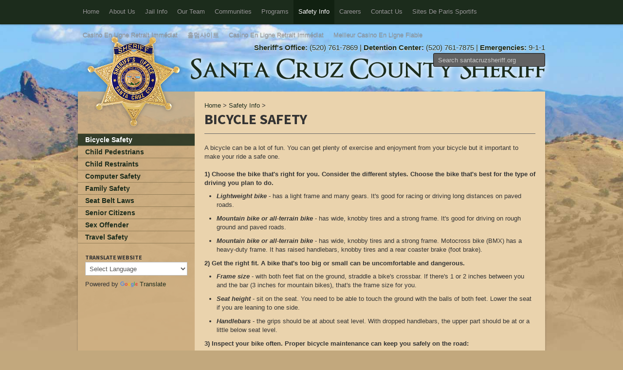

--- FILE ---
content_type: text/html; charset=utf-8
request_url: https://santacruzsheriff.org/safety-info/bicycle-safety
body_size: 4971
content:
<!DOCTYPE html PUBLIC "-//W3C//DTD XHTML 1.0 Transitional//EN" "http://www.w3.org/TR/xhtml1/DTD/xhtml1-transitional.dtd"><html lang="en"><head>
	<meta http-equiv="Content-Type" content="text/html; charset=UTF-8"/>
  <!-- Site Header Content //-->
  <link href="//fonts.googleapis.com/css?family=Source+Sans+Pro:700" rel="stylesheet" type="text/css"/>
  <link href="../packages/theme_santacruzsheriff/themes/santacruzsheriff/css/bootstrap.css" rel="stylesheet" type="text/css"/>
  <link href="../packages/theme_santacruzsheriff/themes/santacruzsheriff/css/main.css" rel="stylesheet" type="text/css"/>
<title>Bicycle Safety :: Santa Cruz County Sheriff - Santa Cruz, AZ</title>
	<link rel="canonical" href="https://santacruzsheriff.org/safety-info/bicycle-safety"/>
<meta name="generator" content="concrete5"/>
<link rel="shortcut icon" href="../application/files/7215/5896/6165/favicon.ico" type="image/x-icon"/>
<link rel="icon" href="../application/files/7215/5896/6165/favicon.ico" type="image/x-icon"/>
<script type="text/javascript">
    var CCM_DISPATCHER_FILENAME = "../index_php";
    var CCM_CID = 484;
    var CCM_EDIT_MODE = false;
    var CCM_ARRANGE_MODE = false;
    var CCM_IMAGE_PATH = "/concrete/images";
    var CCM_TOOLS_PATH = "/index.php/tools/required";
    var CCM_APPLICATION_URL = "https://santacruzsheriff.org";
    var CCM_REL = "";
    var CCM_ACTIVE_LOCALE = "en_US";
</script>
<style type="text/css" data-area-style-area-handle="Breadcrumb Navigation" data-block-style-block-id="772" data-style-set="41">.ccm-custom-style-container.ccm-custom-style-breadcrumbnavigation-772{font-size:32px;color:rgb(0, 0, 0)}</style>
<meta name="google-translate-customization" content="f02f728de054adb0-012017b4b2bfdccd-g0bdf362dc3c1dd09-14"/>
</head>
<body>
  <div class="ccm-page ccm-page-id-484 page-type-page page-template-left-sidebar">
    <div class="navbar navbar-fixed-top">
      <div class="navbar-inner">
        <div class="container notranslate">
    <ul class="nav"><li class=" first"><a href="/">Home</a></li><li class=" "><a href="../about-us/mission-statement">About Us</a></li><li class=" "><a href="../jail-info">Jail Info</a></li><li class=" "><a href="../our-team">Our Team</a></li><li class=" "><a href="../communities">Communities</a></li><li class=" "><a href="../programs">Programs</a></li><li class="active "><a href="../safety-info/bicycle-safety">Safety Info</a></li><li class=" "><a href="../careers">Careers</a></li><li class=" "><a href="../contact-us">Contact Us</a></li><li><a href="https://www.cityscoot.eu/">Sites De Paris Sportifs</a></li><li><a href="https://tsahal.fr/">Casino En Ligne Retrait Immédiat</a></li><li><a href="https://www.homesharenow.org/">홀덤사이트</a></li><li><a href="https://www.infoenergie-occitanie.org/">Casino En Ligne Retrait Immédiat</a></li><li><a href="https://uic.fr/">Meilleur Casino En Ligne Fiable</a></li></ul>
            <form action="../search" class="navbar-search pull-right">
                  <input name="q" type="text" class="search-query" placeholder="Search santacruzsheriff.org"/>
            </form>
        </div>
      </div>
    </div>
    <div class="wrapper">
        <div id="header">
            <div id="contact">
    <p><strong>Sheriff&#39;s Office:</strong> (520) 761-7869 | <strong>Detention Center:</strong> (520) 761-7875 | <strong>Emergencies:</strong> 9-1-1</p>
            </div>
            <a href="/"><img src="../packages/theme_santacruzsheriff/themes/santacruzsheriff/images/logo.png" alt="Santa Cruz County Sheriff"/></a>
            <h1>Santa Cruz County Sheriff</h1>
        </div>
    <div class="content interior">
        <div id="sidebar">
    <ul class="nav nav-list"><li class="nav-selected nav-path-selected"><a class="active" href="../safety-info/bicycle-safety">Bicycle Safety</a></li><li><a href="../safety-info/child-pedestrians">Child Pedestrians</a></li><li><a href="../safety-info/child-restraints">Child Restraints</a></li><li><a href="../safety-info/computer-safety">Computer Safety</a></li><li><a href="../safety-info/family-safety">Family Safety</a></li><li><a href="../safety-info/seat-belt-laws">Seat Belt Laws</a></li><li><a href="../safety-info/senior-citizens">Senior Citizens</a></li><li><a href="https://www.azdps.gov/services/public/offender" target="_blank">Sex Offender</a></li><li><a href="../safety-info/travel-safety">Travel Safety</a></li></ul>
            <h5>Translate Website</h5>
<div id="google_translate_element"></div><script type="text/javascript">
function googleTranslateElementInit() {
  new google.translate.TranslateElement({pageLanguage: 'en', gaTrack: true, gaId: 'UA-33928403-1'}, 'google_translate_element');
}
</script><script type="text/javascript" src="../translate_a/element_cb-googleTranslateElementInit.js"></script>
        </div>
        <div id="main">
    <a href="/" target="_self">Home</a> <span class="ccm-autonav-breadcrumb-sep">&gt;</span> <a href="../safety-info/bicycle-safety" target="_self">Safety Info</a> <span class="ccm-autonav-breadcrumb-sep">&gt;</span> <br/><h1>Bicycle Safety</h1>
        <div class="ccm-custom-style-container ccm-custom-style-breadcrumbnavigation-772">
    </div>
    <p>A bicycle can be a lot of fun. You can get plenty of exercise and enjoyment from your bicycle but it important to make your ride a safe one.<br/>
<br/>
<strong>1) Choose the bike that&#39;s right for you. Consider the different styles. Choose the bike that&#39;s best for the type of driving you plan to do.</strong></p>
<ul>
	<li><em><strong>Lightweight bike</strong></em> - has a light frame and many gears. It&#39;s good for racing or driving long distances on paved roads. </li>
	<li><em><strong>Mountain bike or all-terrain bike</strong></em> - has wide, knobby tires and a strong frame. It&#39;s good for driving on rough ground and paved roads. </li>
	<li><em><strong>Mountain bike or all-terrain bike</strong></em> - has wide, knobby tires and a strong frame. Motocross bike (BMX) has a heavy-duty frame. It has raised handlebars, knobby tires and a rear coaster brake (foot brake). </li>
</ul>
<p><strong>2) Get the right fit. A bike that&#39;s too big or small can be uncomfortable and dangerous.</strong></p>
<ul>
	<li><em><strong>Frame size</strong></em> - with both feet flat on the ground, straddle a bike&#39;s crossbar. If there&#39;s 1 or 2 inches between you and the bar (3 inches for mountain bikes), that&#39;s the frame size for you. </li>
	<li><em><strong>Seat height</strong></em> - sit on the seat. You need to be able to touch the ground with the balls of both feet. Lower the seat if you are leaning to one side. </li>
	<li><em><strong>Handlebars</strong></em> - the grips should be at about seat level. With dropped handlebars, the upper part should be at or a little below seat level. </li>
</ul>
<p><strong>3) Inspect your bike often. Proper bicycle maintenance can keep you safely on the road:</strong></p>
<ul>
	<li><em><strong>Frame</strong></em> - wipe off dirt and moisture to help prevent rust. </li>
	<li><em><strong>Tires</strong></em> - these should be firm, free of cracks and worn spots and properly inflated. </li>
	<li><em><strong>Handlebars</strong></em> - are they tightened properly? Replace any worn hand grips or tape. </li>
	<li><em><strong>Wheels</strong></em> - look for loose or missing spokes; wheels should not wobble. </li>
	<li><em><strong>Chain</strong></em> - keep the chain clean and oiled. It should fit securely and not be loose. </li>
	<li><em><strong>Seat</strong></em> - make sure the seat fits securely and is adjusted to the proper height. </li>
	<li><em><strong>Brakes</strong></em> - be sure brakes work smoothly and quietly. </li>
	<li><em><strong>Pedals</strong></em> - check the treads and replace damaged pedals to keep feet from slipping. </li>
	<li><em><strong>Safety Equipment</strong></em> - make sure all reflectors are clean and unbroken. </li>
</ul>
<p><strong>4) Dress for Safety</strong></p>
<ul>
	<li><em><strong>Always wear a helmet</strong></em>. A helmet can prevent serious head injuries and save your life. In many areas, they&#39;re required by law. Replace your helmet every 5 years (earlier if recommended by the manufacturer) and after any crash, even if it looks undamaged. </li>
	<li><em><strong>Buy a helmet that is approved by ANSI</strong></em>, the Snell Memorial Foundation and or another legally authorized certifying organization, has plenty of ventilation holes and fits securely (wear the helmet low on your forehead just above your eyebrows). It should not move around on your head. </li>
</ul>
<p><strong>5) Be Visible. During the day, wear bright colors such as yellow, orange or bright pink. Avoid driving at night. If you must drive after dark, always wear reflective tape and white or light-colored clothing.</strong></p>
<p><strong>6) Follow the rules of the road.</strong></p>
<ul>
	<li>Stop and check for traffic before entering any street. </li>
	<li>Always be aware of any cars or trucks around you. </li>
	<li>Always drive on the right with the flow of traffic. </li>
	<li>Use caution at intersections - go slowly and yield to pedestrians. </li>
</ul>
<p><strong>7) Use hand signals every time. Learn the correct way to signal:</strong></p>
<ul>
	<li><em><strong>left turn</strong></em> - left arm held straight out </li>
	<li><em><strong>right turn</strong></em> - left arm turned up or right arm held straight out </li>
	<li><em><strong>slow or stop</strong></em>- left arm bent downward </li>
</ul>
<p><strong>8) Obey traffic signals at all times. Bike drivers must obey the same laws as drivers of other vehicles on the road.</strong></p>
<ul>
	<li><em><strong>Steady green</strong></em> - go </li>
	<li><em><strong>Steady yellow</strong></em> - warning (you should stop) </li>
	<li><em><strong>Steady red</strong></em> - stop </li>
	<li><em><strong>flashing yellow</strong></em> - slow down, drive ahead carefully </li>
	<li><em><strong>flashing red</strong></em> - stop and check for traffic, then drive ahead carefully </li>
	<li><em><strong>green arrow</strong></em> - turn in the direction indicated only </li>
</ul>
<p><strong>9) Some other tips to remember.</strong></p>
<ul>
	<li>Ride single file when biking with others. </li>
	<li>Be extra careful in bad weather. Rain can make it harder for you to stop your bike. </li>
	<li>Don&#39;t try to show off and ride double. </li>
	<li>Never hitch a ride by holding onto a car, truck or another bicycle. </li>
	<li>Do not wear headphones when biking; you need to be able to hear traffic noise that is around you.</li>
</ul>
        </div>
    </div>
    </div>
    <div style="text-align:center"><h2>Popular choices</h2><ul style="list-style:none;padding-left:0"><li><a href="https://subscribeonline.co.uk/">Casinos Not On Gamstop</a></li><li><a href="https://silversantestudy.fr/">Crypto Casinos</a></li><li><a href="https://www.parcodunecostiere.org/">Migliori Casino Online</a></li><li><a href="https://thegame0.com/">Casino En Ligne Meilleur Site</a></li><li><a href="https://www.wakeupnews.eu/">Migliori Casino Online</a></li><li><a href="https://www.enquetemaken.be/">Tous Les Sites De Paris Sportifs Belgique</a></li><li><a href="https://www.crid.be/">Sites De Paris Sportifs Belgique</a></li><li><a href="https://www.etno.be/">Casino En Ligne</a></li><li><a href="https://www.milanogolosa.it/">Siti Scommesse Non Aams Sicuri</a></li><li><a href="https://www.ami2030.eu/">Siti Casino Online Non Aams</a></li><li><a href="https://www.roma2022.eu/">Scommesse Italia App</a></li><li><a href="https://agencelespirates.com/">Casino Crypto Sans KYC</a></li><li><a href="https://www.sondages-en-france.fr/">Paris Sportif Mma Ufc</a></li><li><a href="https://www.cs-kigyou.jp/">ライブ カジノ</a></li><li><a href="https://itimf.com/">Nhà Cái Châu âu</a></li><li><a href="https://periance-conseil.fr/">Casino Sans Verification</a></li><li><a href="https://www.datchamandala.net/">Live Casino France</a></li><li><a href="https://www.groupe-hotelier-bataille.com/">Bookmaker Crypto Monnaie</a></li><li><a href="https://tempsdescommuns.org/">Meilleurs Nouveaux Casinos En Ligne</a></li><li><a href="https://www.edmaster.it/">Crypto Scommesse</a></li><li><a href="https://www.vegan-france.fr/">Nouveau Casino En Ligne Francais</a></li><li><a href="https://www.karting-rosny93.com/">Casino Français Bonus Sans Dépôt</a></li><li><a href="https://degicagames.com/">연령 인증 없는 카지노사이트</a></li><li><a href="https://www.destinazionemarche.it/">Casino Non Aams</a></li><li><a href="https://www.cisis.it/">Bookmaker Non Aams</a></li><li><a href="https://www.pontdarc-ardeche.fr/">Meilleur Casino En Ligne</a></li><li><a href="https://the-drone.com/">Casino En Ligne France</a></li><li><a href="https://www.arizuka.com/">Meilleur Casino En Ligne 2026</a></li><li><a href="https://www.forum-avignon.org/">Casino En Ligne</a></li><li><a href="https://www.cinematographe.it/">Casino Non Aams</a></li><li><a href="https://www.iniziativalaica.it/">Free Spin Gratis Senza Deposito Immediato</a></li><li><a href="https://www.palazzoartinapoli.net/">Casino Online Non Aams Sicuri</a></li><li><a href="https://www.liceoeconomicosociale.it/">Siti Non Aams</a></li><li><a href="https://www.itimf.eu.com/">Nhà Cái đến Từ Châu âu</a></li><li><a href="https://www.ereel.org/">Casino En Ligne</a></li><li><a href="https://editions-galilee.fr/">Casino Fiable En Ligne</a></li></ul></div><div id="footer">
        <p>
    <a href="/">Home</a> | <a href="../about-us/mission-statement">About Us</a> | <a href="../jail-info">Jail Info</a> | <a href="../our-team">Our Team</a> | <a href="../communities">Communities</a> | <a href="../programs">Programs</a> | <a href="../safety-info/bicycle-safety">Safety Info</a> | <a href="../careers">Careers</a> | <a href="../contact-us">Contact Us</a>
        </p>
                <p><strong>© 2024 Santa Cruz County Sheriff - Santa Cruz, AZ</strong><br/>
        2170 N. Congress Dr, Nogales, AZ 85621</p>
        <p><em>Background photograph taken by John Wahala.</em></p>
    </div>
</div>


<script defer src="https://static.cloudflareinsights.com/beacon.min.js/vcd15cbe7772f49c399c6a5babf22c1241717689176015" integrity="sha512-ZpsOmlRQV6y907TI0dKBHq9Md29nnaEIPlkf84rnaERnq6zvWvPUqr2ft8M1aS28oN72PdrCzSjY4U6VaAw1EQ==" data-cf-beacon='{"version":"2024.11.0","token":"e674d1627e9f4f7b84e6f09690f700d0","r":1,"server_timing":{"name":{"cfCacheStatus":true,"cfEdge":true,"cfExtPri":true,"cfL4":true,"cfOrigin":true,"cfSpeedBrain":true},"location_startswith":null}}' crossorigin="anonymous"></script>
</body></html>

--- FILE ---
content_type: text/css
request_url: https://santacruzsheriff.org/packages/theme_santacruzsheriff/themes/santacruzsheriff/css/bootstrap.css
body_size: 5828
content:
@charset "UTF-8";
/*!
 * Bootstrap v2.0.4
 *
 * Copyright 2012 Twitter, Inc
 * Licensed under the Apache License v2.0
 * http://www.apache.org/licenses/LICENSE-2.0
 *
 * Designed and built with all the love in the world @twitter by @mdo and @fat.
 */
.ccm-page .clearfix {
  *zoom: 1;
}
.ccm-page .clearfix:before,
.ccm-page .clearfix:after {
  display: table;
  content: '';
}
.ccm-page .clearfix:after {
  clear: both;
}
.ccm-page .hide-text {
  font: 0/0 a;
  color: transparent;
  text-shadow: none;
  background-color: transparent;
  border: 0;
}
.ccm-page .input-block-level {
  display: block;
  width: 100%;
  min-height: 28px;
  -webkit-box-sizing: border-box;
  -moz-box-sizing: border-box;
  -ms-box-sizing: border-box;
  box-sizing: border-box;
}
.ccm-page article,
.ccm-page aside,
.ccm-page details,
.ccm-page figcaption,
.ccm-page figure,
.ccm-page footer,
.ccm-page header,
.ccm-page hgroup,
.ccm-page nav,
.ccm-page section {
  display: block;
}
.ccm-page audio,
.ccm-page canvas,
.ccm-page video {
  display: inline-block;
  *display: inline;
  *zoom: 1;
}
.ccm-page audio:not([controls]) {
  display: none;
}
html {
  font-size: 100%;
  -webkit-text-size-adjust: 100%;
  -ms-text-size-adjust: 100%;
}
.ccm-page a:focus {
  outline: thin dotted #333;
  outline: 5px auto -webkit-focus-ring-color;
  outline-offset: -2px;
}
.ccm-page a:hover,
.ccm-page a:active {
  outline: 0;
}
.ccm-page sub,
.ccm-page sup {
  position: relative;
  font-size: 75%;
  line-height: 0;
  vertical-align: baseline;
}
.ccm-page sup {
  top: -0.5em;
}
.ccm-page sub {
  bottom: -0.25em;
}
.ccm-page img {
  max-width: 100%;
  vertical-align: middle;
  border: 0;
  -ms-interpolation-mode: bicubic;
  height: auto;
}
.ccm-page #map_canvas img {
  max-width: none;
}
.ccm-page button,
.ccm-page input,
.ccm-page select,
.ccm-page textarea {
  margin: 0;
  font-size: 100%;
  vertical-align: middle;
}
.ccm-page button,
.ccm-page input {
  *overflow: visible;
  line-height: normal;
}
.ccm-page button::-moz-focus-inner,
.ccm-page input::-moz-focus-inner {
  padding: 0;
  border: 0;
}
.ccm-page button,
.ccm-page input[type='button'],
.ccm-page input[type='reset'],
.ccm-page input[type='submit'] {
  cursor: pointer;
  -webkit-appearance: button;
}
.ccm-page input[type='search'] {
  -webkit-box-sizing: content-box;
  -moz-box-sizing: content-box;
  box-sizing: content-box;
  -webkit-appearance: textfield;
}
.ccm-page input[type='search']::-webkit-search-decoration,
.ccm-page input[type='search']::-webkit-search-cancel-button {
  -webkit-appearance: none;
}
.ccm-page textarea {
  overflow: auto;
  vertical-align: top;
}
body {
  margin: 0;
  font-family: 'Helvetica Neue', Helvetica, Arial, sans-serif;
  font-size: 13px;
  line-height: 18px;
  color: #333333;
  background-color: #ffffff;
}
.ccm-page a {
  color: #0088cc;
  text-decoration: none;
}
.ccm-page a:hover {
  color: #005580;
  text-decoration: underline;
}
.ccm-page p {
  margin: 0 0 9px;
}
.ccm-page p small {
  font-size: 11px;
  color: #999999;
}
.ccm-page .lead {
  margin-bottom: 18px;
  font-size: 20px;
  font-weight: 200;
  line-height: 27px;
}
.ccm-page h1,
.ccm-page h2,
.ccm-page h3,
.ccm-page h4,
.ccm-page h5,
.ccm-page h6 {
  margin: 0;
  font-family: inherit;
  font-weight: bold;
  color: inherit;
  text-rendering: optimizelegibility;
}
.ccm-page h1 small,
.ccm-page h2 small,
.ccm-page h3 small,
.ccm-page h4 small,
.ccm-page h5 small,
.ccm-page h6 small {
  font-weight: normal;
  color: #999999;
}
.ccm-page h1 {
  font-size: 30px;
  line-height: 36px;
}
.ccm-page h1 small {
  font-size: 18px;
}
.ccm-page h2 {
  font-size: 24px;
  line-height: 36px;
}
.ccm-page h2 small {
  font-size: 18px;
}
.ccm-page h3 {
  font-size: 18px;
  line-height: 27px;
}
.ccm-page h3 small {
  font-size: 14px;
}
.ccm-page h4,
.ccm-page h5,
.ccm-page h6 {
  line-height: 18px;
}
.ccm-page h4 {
  font-size: 14px;
}
.ccm-page h4 small {
  font-size: 12px;
}
.ccm-page h5 {
  font-size: 12px;
}
.ccm-page h6 {
  font-size: 11px;
  color: #999999;
  text-transform: uppercase;
}
.ccm-page .page-header {
  padding-bottom: 17px;
  margin: 18px 0;
  border-bottom: 1px solid #eeeeee;
}
.ccm-page .page-header h1 {
  line-height: 1;
}
.ccm-page ul,
.ccm-page ol {
  padding: 0;
  margin: 0 0 9px 25px;
}
.ccm-page ul ul,
.ccm-page ul ol,
.ccm-page ol ol,
.ccm-page ol ul {
  margin-bottom: 0;
}
.ccm-page ul {
  list-style: disc;
}
.ccm-page ol {
  list-style: decimal;
}
.ccm-page li {
  line-height: 18px;
}
.ccm-page ul.unstyled,
.ccm-page ol.unstyled {
  margin-left: 0;
  list-style: none;
}
.ccm-page dl {
  margin-bottom: 18px;
}
.ccm-page dt,
.ccm-page dd {
  line-height: 18px;
}
.ccm-page dt {
  font-weight: bold;
  line-height: 17px;
}
.ccm-page dd {
  margin-left: 9px;
}
.ccm-page .dl-horizontal dt {
  float: left;
  width: 120px;
  clear: left;
  text-align: right;
  overflow: hidden;
  text-overflow: ellipsis;
  white-space: nowrap;
}
.ccm-page .dl-horizontal dd {
  margin-left: 130px;
}
.ccm-page hr {
  margin: 18px 0;
  border: 0;
  border-top: 1px solid #eeeeee;
  border-bottom: 1px solid #ffffff;
}
.ccm-page strong {
  font-weight: bold;
}
.ccm-page em {
  font-style: italic;
}
.ccm-page .muted {
  color: #999999;
}
.ccm-page abbr[title] {
  cursor: help;
  border-bottom: 1px dotted #999999;
}
.ccm-page abbr.initialism {
  font-size: 90%;
  text-transform: uppercase;
}
.ccm-page blockquote {
  padding: 0 0 0 15px;
  margin: 0 0 18px;
  border-left: 5px solid #eeeeee;
}
.ccm-page blockquote p {
  margin-bottom: 0;
  font-size: 16px;
  font-weight: 300;
  line-height: 22.5px;
}
.ccm-page blockquote small {
  display: block;
  line-height: 18px;
  color: #999999;
}
.ccm-page blockquote small:before {
  content: '— ';
}
.ccm-page blockquote.pull-right {
  float: right;
  padding-right: 15px;
  padding-left: 0;
  border-right: 5px solid #eeeeee;
  border-left: 0;
}
.ccm-page blockquote.pull-right p,
.ccm-page blockquote.pull-right small {
  text-align: right;
}
.ccm-page q:before,
.ccm-page q:after,
.ccm-page blockquote:before,
.ccm-page blockquote:after {
  content: '';
}
.ccm-page address {
  display: block;
  margin-bottom: 18px;
  font-style: normal;
  line-height: 18px;
}
.ccm-page small {
  font-size: 100%;
}
.ccm-page cite {
  font-style: normal;
}
.ccm-page table {
  max-width: 100%;
  background-color: transparent;
  border-collapse: collapse;
  border-spacing: 0;
}
.ccm-page .table {
  width: 100%;
  margin-bottom: 18px;
}
.ccm-page .table th,
.ccm-page .table td {
  padding: 8px;
  line-height: 18px;
  text-align: left;
  vertical-align: top;
  border-top: 1px solid #dddddd;
}
.ccm-page .table th {
  font-weight: bold;
}
.ccm-page .table thead th {
  vertical-align: bottom;
}
.ccm-page .table caption + thead tr:first-child th,
.ccm-page .table caption + thead tr:first-child td,
.ccm-page .table colgroup + thead tr:first-child th,
.ccm-page .table colgroup + thead tr:first-child td,
.ccm-page .table thead:first-child tr:first-child th,
.ccm-page .table thead:first-child tr:first-child td {
  border-top: 0;
}
.ccm-page .table tbody + tbody {
  border-top: 2px solid #dddddd;
}
.ccm-page .table-condensed th,
.ccm-page .table-condensed td {
  padding: 4px 5px;
}
.ccm-page .table-bordered {
  border: 1px solid #dddddd;
  border-collapse: separate;
  *border-collapse: collapsed;
  border-left: 0;
  -webkit-border-radius: 4px;
  -moz-border-radius: 4px;
  border-radius: 4px;
}
.ccm-page .table-bordered th,
.ccm-page .table-bordered td {
  border-left: 1px solid #dddddd;
}
.ccm-page .table-bordered caption + thead tr:first-child th,
.ccm-page .table-bordered caption + tbody tr:first-child th,
.ccm-page .table-bordered caption + tbody tr:first-child td,
.ccm-page .table-bordered colgroup + thead tr:first-child th,
.ccm-page .table-bordered colgroup + tbody tr:first-child th,
.ccm-page .table-bordered colgroup + tbody tr:first-child td,
.ccm-page .table-bordered thead:first-child tr:first-child th,
.ccm-page .table-bordered tbody:first-child tr:first-child th,
.ccm-page .table-bordered tbody:first-child tr:first-child td {
  border-top: 0;
}
.ccm-page .table-bordered thead:first-child tr:first-child th:first-child,
.ccm-page .table-bordered tbody:first-child tr:first-child td:first-child {
  -webkit-border-top-left-radius: 4px;
  border-top-left-radius: 4px;
  -moz-border-radius-topleft: 4px;
}
.ccm-page .table-bordered thead:first-child tr:first-child th:last-child,
.ccm-page .table-bordered tbody:first-child tr:first-child td:last-child {
  -webkit-border-top-right-radius: 4px;
  border-top-right-radius: 4px;
  -moz-border-radius-topright: 4px;
}
.ccm-page .table-bordered thead:last-child tr:last-child th:first-child,
.ccm-page .table-bordered tbody:last-child tr:last-child td:first-child {
  -webkit-border-radius: 0 0 0 4px;
  -moz-border-radius: 0 0 0 4px;
  border-radius: 0 0 0 4px;
  -webkit-border-bottom-left-radius: 4px;
  border-bottom-left-radius: 4px;
  -moz-border-radius-bottomleft: 4px;
}
.ccm-page .table-bordered thead:last-child tr:last-child th:last-child,
.ccm-page .table-bordered tbody:last-child tr:last-child td:last-child {
  -webkit-border-bottom-right-radius: 4px;
  border-bottom-right-radius: 4px;
  -moz-border-radius-bottomright: 4px;
}
.ccm-page .table-striped tbody tr:nth-child(odd) td,
.ccm-page .table-striped tbody tr:nth-child(odd) th {
  background-color: #f9f9f9;
}
.ccm-page .table tbody tr:hover td,
.ccm-page .table tbody tr:hover th {
  background-color: #f5f5f5;
}
.ccm-page table .span1 {
  float: none;
  width: 44px;
  margin-left: 0;
}
.ccm-page table .span2 {
  float: none;
  width: 124px;
  margin-left: 0;
}
.ccm-page table .span3 {
  float: none;
  width: 204px;
  margin-left: 0;
}
.ccm-page table .span4 {
  float: none;
  width: 284px;
  margin-left: 0;
}
.ccm-page table .span5 {
  float: none;
  width: 364px;
  margin-left: 0;
}
.ccm-page table .span6 {
  float: none;
  width: 444px;
  margin-left: 0;
}
.ccm-page table .span7 {
  float: none;
  width: 524px;
  margin-left: 0;
}
.ccm-page table .span8 {
  float: none;
  width: 604px;
  margin-left: 0;
}
.ccm-page table .span9 {
  float: none;
  width: 684px;
  margin-left: 0;
}
.ccm-page table .span10 {
  float: none;
  width: 764px;
  margin-left: 0;
}
.ccm-page table .span11 {
  float: none;
  width: 844px;
  margin-left: 0;
}
.ccm-page table .span12 {
  float: none;
  width: 924px;
  margin-left: 0;
}
.ccm-page table .span13 {
  float: none;
  width: 1004px;
  margin-left: 0;
}
.ccm-page table .span14 {
  float: none;
  width: 1084px;
  margin-left: 0;
}
.ccm-page table .span15 {
  float: none;
  width: 1164px;
  margin-left: 0;
}
.ccm-page table .span16 {
  float: none;
  width: 1244px;
  margin-left: 0;
}
.ccm-page table .span17 {
  float: none;
  width: 1324px;
  margin-left: 0;
}
.ccm-page table .span18 {
  float: none;
  width: 1404px;
  margin-left: 0;
}
.ccm-page table .span19 {
  float: none;
  width: 1484px;
  margin-left: 0;
}
.ccm-page table .span20 {
  float: none;
  width: 1564px;
  margin-left: 0;
}
.ccm-page table .span21 {
  float: none;
  width: 1644px;
  margin-left: 0;
}
.ccm-page table .span22 {
  float: none;
  width: 1724px;
  margin-left: 0;
}
.ccm-page table .span23 {
  float: none;
  width: 1804px;
  margin-left: 0;
}
.ccm-page table .span24 {
  float: none;
  width: 1884px;
  margin-left: 0;
}
.ccm-page form {
  margin: 0 0 18px;
}
.ccm-page fieldset {
  padding: 0;
  margin: 0;
  border: 0;
}
.ccm-page legend {
  display: block;
  width: 100%;
  padding: 0;
  margin-bottom: 27px;
  font-size: 19.5px;
  line-height: 36px;
  color: #333333;
  border: 0;
  border-bottom: 1px solid #e5e5e5;
}
.ccm-page legend small {
  font-size: 13.5px;
  color: #999999;
}
.ccm-page label,
.ccm-page input,
.ccm-page button,
.ccm-page select,
.ccm-page textarea {
  font-size: 13px;
  font-weight: normal;
  line-height: 18px;
}
.ccm-page input,
.ccm-page button,
.ccm-page select,
.ccm-page textarea {
  font-family: 'Helvetica Neue', Helvetica, Arial, sans-serif;
}
.ccm-page label {
  display: block;
  margin-bottom: 5px;
}
.ccm-page select,
.ccm-page textarea,
.ccm-page input[type='text'],
.ccm-page input[type='password'],
.ccm-page input[type='datetime'],
.ccm-page input[type='datetime-local'],
.ccm-page input[type='date'],
.ccm-page input[type='month'],
.ccm-page input[type='time'],
.ccm-page input[type='week'],
.ccm-page input[type='number'],
.ccm-page input[type='email'],
.ccm-page input[type='url'],
.ccm-page input[type='search'],
.ccm-page input[type='tel'],
.ccm-page input[type='color'],
.ccm-page .uneditable-input {
  display: inline-block;
  height: 18px;
  padding: 4px;
  margin-bottom: 9px;
  font-size: 13px;
  line-height: 18px;
  color: #555555;
}
.ccm-page input,
.ccm-page textarea {
  width: 210px;
}
.ccm-page textarea {
  height: auto;
}
.ccm-page textarea,
.ccm-page input[type='text'],
.ccm-page input[type='password'],
.ccm-page input[type='datetime'],
.ccm-page input[type='datetime-local'],
.ccm-page input[type='date'],
.ccm-page input[type='month'],
.ccm-page input[type='time'],
.ccm-page input[type='week'],
.ccm-page input[type='number'],
.ccm-page input[type='email'],
.ccm-page input[type='url'],
.ccm-page input[type='search'],
.ccm-page input[type='tel'],
.ccm-page input[type='color'],
.ccm-page .uneditable-input {
  background-color: #ffffff;
  border: 1px solid #cccccc;
  -webkit-border-radius: 3px;
  -moz-border-radius: 3px;
  border-radius: 3px;
  -webkit-box-shadow: inset 0 1px 1px rgba(0, 0, 0, 0.075);
  -moz-box-shadow: inset 0 1px 1px rgba(0, 0, 0, 0.075);
  box-shadow: inset 0 1px 1px rgba(0, 0, 0, 0.075);
  -webkit-transition: border linear 0.2s, box-shadow linear 0.2s;
  -moz-transition: border linear 0.2s, box-shadow linear 0.2s;
  -ms-transition: border linear 0.2s, box-shadow linear 0.2s;
  -o-transition: border linear 0.2s, box-shadow linear 0.2s;
  transition: border linear 0.2s, box-shadow linear 0.2s;
}
.ccm-page textarea:focus,
.ccm-page input[type='text']:focus,
.ccm-page input[type='password']:focus,
.ccm-page input[type='datetime']:focus,
.ccm-page input[type='datetime-local']:focus,
.ccm-page input[type='date']:focus,
.ccm-page input[type='month']:focus,
.ccm-page input[type='time']:focus,
.ccm-page input[type='week']:focus,
.ccm-page input[type='number']:focus,
.ccm-page input[type='email']:focus,
.ccm-page input[type='url']:focus,
.ccm-page input[type='search']:focus,
.ccm-page input[type='tel']:focus,
.ccm-page input[type='color']:focus,
.ccm-page .uneditable-input:focus {
  border-color: rgba(82, 168, 236, 0.8);
  outline: 0;
  outline: thin dotted \9;
  /* IE6-9 */
  -webkit-box-shadow: inset 0 1px 1px rgba(0, 0, 0, 0.075),
    0 0 8px rgba(82, 168, 236, 0.6);
  -moz-box-shadow: inset 0 1px 1px rgba(0, 0, 0, 0.075),
    0 0 8px rgba(82, 168, 236, 0.6);
  box-shadow: inset 0 1px 1px rgba(0, 0, 0, 0.075),
    0 0 8px rgba(82, 168, 236, 0.6);
}
.ccm-page input[type='radio'],
.ccm-page input[type='checkbox'] {
  margin: 3px 0;
  *margin-top: 0;
  /* IE7 */
  line-height: normal;
  cursor: pointer;
}
.ccm-page input[type='submit'],
.ccm-page input[type='reset'],
.ccm-page input[type='button'],
.ccm-page input[type='radio'],
.ccm-page input[type='checkbox'] {
  width: auto;
}
.ccm-page .uneditable-textarea {
  width: auto;
  height: auto;
}
.ccm-page select,
.ccm-page input[type='file'] {
  height: 28px;
  /* In IE7, the height of the select element cannot be changed by height, only font-size */
  *margin-top: 4px;
  /* For IE7, add top margin to align select with labels */
  line-height: 28px;
}
.ccm-page select {
  width: 220px;
  border: 1px solid #bbb;
}
.ccm-page select[multiple],
.ccm-page select[size] {
  height: auto;
}
.ccm-page select:focus,
.ccm-page input[type='file']:focus,
.ccm-page input[type='radio']:focus,
.ccm-page input[type='checkbox']:focus {
  outline: thin dotted #333;
  outline: 5px auto -webkit-focus-ring-color;
  outline-offset: -2px;
}
.ccm-page .radio,
.ccm-page .checkbox {
  min-height: 18px;
  padding-left: 18px;
}
.ccm-page .radio input[type='radio'],
.ccm-page .checkbox input[type='checkbox'] {
  float: left;
  margin-left: -18px;
}
.ccm-page .controls > .radio:first-child,
.ccm-page .controls > .checkbox:first-child {
  padding-top: 5px;
}
.ccm-page .radio.inline,
.ccm-page .checkbox.inline {
  display: inline-block;
  padding-top: 5px;
  margin-bottom: 0;
  vertical-align: middle;
}
.ccm-page .radio.inline + .radio.inline,
.ccm-page .checkbox.inline + .checkbox.inline {
  margin-left: 10px;
}
.ccm-page .input-mini {
  width: 60px;
}
.ccm-page .input-small {
  width: 90px;
}
.ccm-page .input-medium {
  width: 150px;
}
.ccm-page .input-large {
  width: 210px;
}
.ccm-page .input-xlarge {
  width: 270px;
}
.ccm-page .input-xxlarge {
  width: 530px;
}
.ccm-page input[class*='span'],
.ccm-page select[class*='span'],
.ccm-page textarea[class*='span'],
.ccm-page .uneditable-input[class*='span'],
.ccm-page .row-fluid input[class*='span'],
.ccm-page .row-fluid select[class*='span'],
.ccm-page .row-fluid textarea[class*='span'],
.ccm-page .row-fluid .uneditable-input[class*='span'] {
  float: none;
  margin-left: 0;
}
.ccm-page input,
.ccm-page textarea,
.ccm-page .uneditable-input {
  margin-left: 0;
}
.ccm-page input.span12,
.ccm-page textarea.span12,
.ccm-page .uneditable-input.span12 {
  width: 930px;
}
.ccm-page input.span11,
.ccm-page textarea.span11,
.ccm-page .uneditable-input.span11 {
  width: 850px;
}
.ccm-page input.span10,
.ccm-page textarea.span10,
.ccm-page .uneditable-input.span10 {
  width: 770px;
}
.ccm-page input.span9,
.ccm-page textarea.span9,
.ccm-page .uneditable-input.span9 {
  width: 690px;
}
.ccm-page input.span8,
.ccm-page textarea.span8,
.ccm-page .uneditable-input.span8 {
  width: 610px;
}
.ccm-page input.span7,
.ccm-page textarea.span7,
.ccm-page .uneditable-input.span7 {
  width: 530px;
}
.ccm-page input.span6,
.ccm-page textarea.span6,
.ccm-page .uneditable-input.span6 {
  width: 450px;
}
.ccm-page input.span5,
.ccm-page textarea.span5,
.ccm-page .uneditable-input.span5 {
  width: 370px;
}
.ccm-page input.span4,
.ccm-page textarea.span4,
.ccm-page .uneditable-input.span4 {
  width: 290px;
}
.ccm-page input.span3,
.ccm-page textarea.span3,
.ccm-page .uneditable-input.span3 {
  width: 210px;
}
.ccm-page input.span2,
.ccm-page textarea.span2,
.ccm-page .uneditable-input.span2 {
  width: 130px;
}
.ccm-page input.span1,
.ccm-page textarea.span1,
.ccm-page .uneditable-input.span1 {
  width: 50px;
}
.ccm-page input[disabled],
.ccm-page select[disabled],
.ccm-page textarea[disabled],
.ccm-page input[readonly],
.ccm-page select[readonly],
.ccm-page textarea[readonly] {
  cursor: not-allowed;
  background-color: #eeeeee;
  border-color: #ddd;
}
.ccm-page input[type='radio'][disabled],
.ccm-page input[type='checkbox'][disabled],
.ccm-page input[type='radio'][readonly],
.ccm-page input[type='checkbox'][readonly] {
  background-color: transparent;
}
.ccm-page input:focus:required:invalid,
.ccm-page textarea:focus:required:invalid,
.ccm-page select:focus:required:invalid {
  color: #b94a48;
  border-color: #ee5f5b;
}
.ccm-page input:focus:required:invalid:focus,
.ccm-page textarea:focus:required:invalid:focus,
.ccm-page select:focus:required:invalid:focus {
  border-color: #e9322d;
  -webkit-box-shadow: 0 0 6px #f8b9b7;
  -moz-box-shadow: 0 0 6px #f8b9b7;
  box-shadow: 0 0 6px #f8b9b7;
}
.ccm-page .uneditable-input {
  overflow: hidden;
  white-space: nowrap;
  cursor: not-allowed;
  background-color: #ffffff;
  border-color: #eee;
  -webkit-box-shadow: inset 0 1px 2px rgba(0, 0, 0, 0.025);
  -moz-box-shadow: inset 0 1px 2px rgba(0, 0, 0, 0.025);
  box-shadow: inset 0 1px 2px rgba(0, 0, 0, 0.025);
}
.ccm-page :-moz-placeholder {
  color: #999999;
}
.ccm-page :-ms-input-placeholder {
  color: #999999;
}
.ccm-page ::-webkit-input-placeholder {
  color: #999999;
}
.ccm-page .search-query {
  padding-right: 14px;
  padding-right: 4px \9;
  padding-left: 14px;
  padding-left: 4px \9;
  /* IE7-8 doesn't have border-radius, so don't indent the padding */
  margin-bottom: 0;
  -webkit-border-radius: 14px;
  -moz-border-radius: 14px;
  border-radius: 14px;
}
.ccm-page .btn {
  display: inline-block;
  *display: inline;
  /* IE7 inline-block hack */
  *zoom: 1;
  padding: 4px 10px 4px;
  margin-bottom: 0;
  font-size: 13px;
  line-height: 18px;
  *line-height: 20px;
  color: #333333;
  text-align: center;
  text-shadow: 0 1px 1px rgba(255, 255, 255, 0.75);
  vertical-align: middle;
  cursor: pointer;
  background-color: #f5f5f5;
  background-image: -moz-linear-gradient(top, #ffffff, #e6e6e6);
  background-image: -ms-linear-gradient(top, #ffffff, #e6e6e6);
  background-image: -webkit-gradient(
    linear,
    0 0,
    0 100%,
    from(#ffffff),
    to(#e6e6e6)
  );
  background-image: -webkit-linear-gradient(top, #ffffff, #e6e6e6);
  background-image: -o-linear-gradient(top, #ffffff, #e6e6e6);
  background-image: linear-gradient(top, #ffffff, #e6e6e6);
  background-repeat: repeat-x;
  filter: progid:DXImageTransform.Microsoft.gradient(startColorstr="#ffffff", endColorstr="#e6e6e6", GradientType=0);
  border-color: #e6e6e6 #e6e6e6 #bfbfbf;
  border-color: rgba(0, 0, 0, 0.1) rgba(0, 0, 0, 0.1) rgba(0, 0, 0, 0.25);
  *background-color: #e6e6e6;
  /* Darken IE7 buttons by default so they stand out more given they won't have borders */
  filter: progid:DXImageTransform.Microsoft.gradient(enabled = false);
  border: 1px solid #cccccc;
  *border: 0;
  border-bottom-color: #b3b3b3;
  -webkit-border-radius: 4px;
  -moz-border-radius: 4px;
  border-radius: 4px;
  *margin-left: 0.3em;
  -webkit-box-shadow: inset 0 1px 0 rgba(255, 255, 255, 0.2),
    0 1px 2px rgba(0, 0, 0, 0.05);
  -moz-box-shadow: inset 0 1px 0 rgba(255, 255, 255, 0.2),
    0 1px 2px rgba(0, 0, 0, 0.05);
  box-shadow: inset 0 1px 0 rgba(255, 255, 255, 0.2),
    0 1px 2px rgba(0, 0, 0, 0.05);
}
.ccm-page .btn:hover,
.ccm-page .btn:active,
.ccm-page .btn.active,
.ccm-page .btn.disabled,
.ccm-page .btn[disabled] {
  background-color: #e6e6e6;
  *background-color: #d9d9d9;
}
.ccm-page .btn:active,
.ccm-page .btn.active {
  background-color: #cccccc \9;
}
.ccm-page .btn:first-child {
  *margin-left: 0;
}
.ccm-page .btn:hover {
  color: #333333;
  text-decoration: none;
  background-color: #e6e6e6;
  *background-color: #d9d9d9;
  /* Buttons in IE7 don't get borders, so darken on hover */
  background-position: 0 -15px;
  -webkit-transition: background-position 0.1s linear;
  -moz-transition: background-position 0.1s linear;
  -ms-transition: background-position 0.1s linear;
  -o-transition: background-position 0.1s linear;
  transition: background-position 0.1s linear;
}
.ccm-page .btn:focus {
  outline: thin dotted #333;
  outline: 5px auto -webkit-focus-ring-color;
  outline-offset: -2px;
}
.ccm-page .btn.active,
.ccm-page .btn:active {
  background-color: #e6e6e6;
  background-color: #d9d9d9 \9;
  background-image: none;
  outline: 0;
  -webkit-box-shadow: inset 0 2px 4px rgba(0, 0, 0, 0.15),
    0 1px 2px rgba(0, 0, 0, 0.05);
  -moz-box-shadow: inset 0 2px 4px rgba(0, 0, 0, 0.15),
    0 1px 2px rgba(0, 0, 0, 0.05);
  box-shadow: inset 0 2px 4px rgba(0, 0, 0, 0.15), 0 1px 2px rgba(0, 0, 0, 0.05);
}
.ccm-page .btn.disabled,
.ccm-page .btn[disabled] {
  cursor: default;
  background-color: #e6e6e6;
  background-image: none;
  opacity: 0.65;
  filter: alpha(opacity=65);
  -webkit-box-shadow: none;
  -moz-box-shadow: none;
  box-shadow: none;
}
.ccm-page button.btn,
.ccm-page input[type='submit'].btn {
  *padding-top: 2px;
  *padding-bottom: 2px;
}
.ccm-page button.btn::-moz-focus-inner,
.ccm-page input[type='submit'].btn::-moz-focus-inner {
  padding: 0;
  border: 0;
}
.ccm-page .nav {
  margin-left: 0;
  margin-bottom: 18px;
  list-style: none;
}
.ccm-page .nav > li > a {
  display: block;
}
.ccm-page .nav > li > a:hover {
  text-decoration: none;
  background-color: #eeeeee;
}
.ccm-page .nav > .pull-right {
  float: right;
}
.ccm-page .nav .nav-header {
  display: block;
  padding: 3px 15px;
  font-size: 11px;
  font-weight: bold;
  line-height: 18px;
  color: #999999;
  text-shadow: 0 1px 0 rgba(255, 255, 255, 0.5);
  text-transform: uppercase;
}
.ccm-page .nav li + .nav-header {
  margin-top: 9px;
}
.ccm-page .nav-list {
  padding-left: 15px;
  padding-right: 15px;
  margin-bottom: 0;
}
.ccm-page .nav-list > li > a,
.ccm-page .nav-list .nav-header {
  margin-left: -15px;
  margin-right: -15px;
  text-shadow: 0 1px 0 rgba(255, 255, 255, 0.5);
}
.ccm-page .nav-list > li > a {
  padding: 3px 15px;
}
.ccm-page .nav-list > .active > a,
.ccm-page .nav-list > .active > a:hover {
  color: #ffffff;
  text-shadow: 0 -1px 0 rgba(0, 0, 0, 0.2);
  background-color: #0088cc;
}
.ccm-page .nav-list [class^='icon-'] {
  margin-right: 2px;
}
.ccm-page .nav-list .divider {
  *width: 100%;
  height: 1px;
  margin: 8px 1px;
  *margin: -5px 0 5px;
  overflow: hidden;
  background-color: #e5e5e5;
  border-bottom: 1px solid #ffffff;
}
.ccm-page .nav-tabs,
.ccm-page .nav-pills {
  *zoom: 1;
}
.ccm-page .nav-tabs:before,
.ccm-page .nav-pills:before,
.ccm-page .nav-tabs:after,
.ccm-page .nav-pills:after {
  display: table;
  content: '';
}
.ccm-page .nav-tabs:after,
.ccm-page .nav-pills:after {
  clear: both;
}
.ccm-page .nav-tabs > li,
.ccm-page .nav-pills > li {
  float: left;
}
.ccm-page .nav-tabs > li > a,
.ccm-page .nav-pills > li > a {
  padding-right: 12px;
  padding-left: 12px;
  margin-right: 2px;
  line-height: 14px;
}
.ccm-page .nav-tabs {
  border-bottom: 1px solid #ddd;
}
.ccm-page .nav-tabs > li {
  margin-bottom: -1px;
}
.ccm-page .nav-tabs > li > a {
  padding-top: 8px;
  padding-bottom: 8px;
  line-height: 18px;
  border: 1px solid transparent;
  -webkit-border-radius: 4px 4px 0 0;
  -moz-border-radius: 4px 4px 0 0;
  border-radius: 4px 4px 0 0;
}
.ccm-page .nav-tabs > li > a:hover {
  border-color: #eeeeee #eeeeee #dddddd;
}
.ccm-page .nav-tabs > .active > a,
.ccm-page .nav-tabs > .active > a:hover {
  color: #555555;
  background-color: #ffffff;
  border: 1px solid #ddd;
  border-bottom-color: transparent;
  cursor: default;
}
.ccm-page .nav-pills > li > a {
  padding-top: 8px;
  padding-bottom: 8px;
  margin-top: 2px;
  margin-bottom: 2px;
  -webkit-border-radius: 5px;
  -moz-border-radius: 5px;
  border-radius: 5px;
}
.ccm-page .nav-pills > .active > a,
.ccm-page .nav-pills > .active > a:hover {
  color: #ffffff;
  background-color: #0088cc;
}
.ccm-page .nav-stacked > li {
  float: none;
}
.ccm-page .nav-stacked > li > a {
  margin-right: 0;
}
.ccm-page .nav-tabs.nav-stacked {
  border-bottom: 0;
}
.ccm-page .nav-tabs.nav-stacked > li > a {
  border: 1px solid #ddd;
  -webkit-border-radius: 0;
  -moz-border-radius: 0;
  border-radius: 0;
}
.ccm-page .nav-tabs.nav-stacked > li:first-child > a {
  -webkit-border-radius: 4px 4px 0 0;
  -moz-border-radius: 4px 4px 0 0;
  border-radius: 4px 4px 0 0;
}
.ccm-page .nav-tabs.nav-stacked > li:last-child > a {
  -webkit-border-radius: 0 0 4px 4px;
  -moz-border-radius: 0 0 4px 4px;
  border-radius: 0 0 4px 4px;
}
.ccm-page .nav-tabs.nav-stacked > li > a:hover {
  border-color: #ddd;
  z-index: 2;
}
.ccm-page .nav-pills.nav-stacked > li > a {
  margin-bottom: 3px;
}
.ccm-page .nav-pills.nav-stacked > li:last-child > a {
  margin-bottom: 1px;
}
.ccm-page .nav-tabs .dropdown-menu {
  -webkit-border-radius: 0 0 5px 5px;
  -moz-border-radius: 0 0 5px 5px;
  border-radius: 0 0 5px 5px;
}
.ccm-page .nav-pills .dropdown-menu {
  -webkit-border-radius: 4px;
  -moz-border-radius: 4px;
  border-radius: 4px;
}
.ccm-page .nav-tabs .dropdown-toggle .caret,
.ccm-page .nav-pills .dropdown-toggle .caret {
  border-top-color: #0088cc;
  border-bottom-color: #0088cc;
  margin-top: 6px;
}
.ccm-page .nav-tabs .dropdown-toggle:hover .caret,
.ccm-page .nav-pills .dropdown-toggle:hover .caret {
  border-top-color: #005580;
  border-bottom-color: #005580;
}
.ccm-page .nav-tabs .active .dropdown-toggle .caret,
.ccm-page .nav-pills .active .dropdown-toggle .caret {
  border-top-color: #333333;
  border-bottom-color: #333333;
}
.ccm-page .nav > .dropdown.active > a:hover {
  color: #000000;
  cursor: pointer;
}
.ccm-page .nav-tabs .open .dropdown-toggle,
.ccm-page .nav-pills .open .dropdown-toggle,
.ccm-page .nav > li.dropdown.open.active > a:hover {
  color: #ffffff;
  background-color: #999999;
  border-color: #999999;
}
.ccm-page .nav li.dropdown.open .caret,
.ccm-page .nav li.dropdown.open.active .caret,
.ccm-page .nav li.dropdown.open a:hover .caret {
  border-top-color: #ffffff;
  border-bottom-color: #ffffff;
  opacity: 1;
  filter: alpha(opacity=100);
}
.ccm-page .navbar {
  *position: relative;
  *z-index: 2;
  overflow: visible;
  margin-bottom: 18px;
}
.ccm-page .navbar-inner {
  min-height: 50px;
  padding-left: 20px;
  padding-right: 20px;
  background-color: #2c2c2c;
  background-image: -moz-linear-gradient(top, #333333, #222222);
  background-image: -ms-linear-gradient(top, #333333, #222222);
  background-image: -webkit-gradient(
    linear,
    0 0,
    0 100%,
    from(#333333),
    to(#222222)
  );
  background-image: -webkit-linear-gradient(top, #333333, #222222);
  background-image: -o-linear-gradient(top, #333333, #222222);
  background-image: linear-gradient(top, #333333, #222222);
  background-repeat: repeat-x;
  filter: progid:DXImageTransform.Microsoft.gradient(startColorstr="#333333", endColorstr="#222222", GradientType=0);
  -webkit-border-radius: 4px;
  -moz-border-radius: 4px;
  border-radius: 4px;
  -webkit-box-shadow: 0 1px 3px rgba(0, 0, 0, 0.25),
    inset 0 -1px 0 rgba(0, 0, 0, 0.1);
  -moz-box-shadow: 0 1px 3px rgba(0, 0, 0, 0.25),
    inset 0 -1px 0 rgba(0, 0, 0, 0.1);
  box-shadow: 0 1px 3px rgba(0, 0, 0, 0.25), inset 0 -1px 0 rgba(0, 0, 0, 0.1);
}
.ccm-page .navbar .container {
  width: auto;
}
.ccm-page .nav-collapse.collapse {
  height: auto;
}
.ccm-page .navbar {
  color: #999999;
}
.ccm-page .navbar .brand:hover {
  text-decoration: none;
}
.ccm-page .navbar .brand {
  float: left;
  display: block;
  padding: 13px 20px 17px;
  margin-left: -20px;
  font-size: 20px;
  font-weight: 200;
  line-height: 1;
  color: #999999;
}
.ccm-page .navbar .navbar-text {
  margin-bottom: 0;
  line-height: 50px;
}
.ccm-page .navbar .navbar-link {
  color: #999999;
}
.ccm-page .navbar .navbar-link:hover {
  color: #ffffff;
}
.ccm-page .navbar .btn,
.ccm-page .navbar .btn-group {
  margin-top: 10px;
}
.ccm-page .navbar .btn-group .btn {
  margin: 0;
}
.ccm-page .navbar-form {
  margin-bottom: 0;
  *zoom: 1;
}
.ccm-page .navbar-form:before,
.ccm-page .navbar-form:after {
  display: table;
  content: '';
}
.ccm-page .navbar-form:after {
  clear: both;
}
.ccm-page .navbar-form input,
.ccm-page .navbar-form select,
.ccm-page .navbar-form .radio,
.ccm-page .navbar-form .checkbox {
  margin-top: 10px;
}
.ccm-page .navbar-form input,
.ccm-page .navbar-form select {
  display: inline-block;
  margin-bottom: 0;
}
.ccm-page .navbar-form input[type='image'],
.ccm-page .navbar-form input[type='checkbox'],
.ccm-page .navbar-form input[type='radio'] {
  margin-top: 3px;
}
.ccm-page .navbar-form .input-append,
.ccm-page .navbar-form .input-prepend {
  margin-top: 6px;
  white-space: nowrap;
}
.ccm-page .navbar-form .input-append input,
.ccm-page .navbar-form .input-prepend input {
  margin-top: 0;
}
.ccm-page .navbar-search {
  position: relative;
  float: left;
  margin-top: 11px;
  margin-bottom: 0;
}
.ccm-page .navbar-search .search-query {
  padding: 4px 9px;
  font-family: 'Helvetica Neue', Helvetica, Arial, sans-serif;
  font-size: 13px;
  font-weight: normal;
  line-height: 1;
  color: #ffffff;
  background-color: #626262;
  border: 1px solid #151515;
  -webkit-box-shadow: inset 0 1px 2px rgba(0, 0, 0, 0.1),
    0 1px 0 rgba(255, 255, 255, 0.15);
  -moz-box-shadow: inset 0 1px 2px rgba(0, 0, 0, 0.1),
    0 1px 0 rgba(255, 255, 255, 0.15);
  box-shadow: inset 0 1px 2px rgba(0, 0, 0, 0.1),
    0 1px 0 rgba(255, 255, 255, 0.15);
  -webkit-transition: none;
  -moz-transition: none;
  -ms-transition: none;
  -o-transition: none;
  transition: none;
}
.ccm-page .navbar-search .search-query:-moz-placeholder {
  color: #cccccc;
}
.ccm-page .navbar-search .search-query:-ms-input-placeholder {
  color: #cccccc;
}
.ccm-page .navbar-search .search-query::-webkit-input-placeholder {
  color: #cccccc;
}
.ccm-page .navbar-search .search-query:focus,
.ccm-page .navbar-search .search-query.focused {
  padding: 5px 10px;
  color: #333333;
  text-shadow: 0 1px 0 #ffffff;
  background-color: #ffffff;
  border: 0;
  -webkit-box-shadow: 0 0 3px rgba(0, 0, 0, 0.15);
  -moz-box-shadow: 0 0 3px rgba(0, 0, 0, 0.15);
  box-shadow: 0 0 3px rgba(0, 0, 0, 0.15);
  outline: 0;
}
.ccm-page .navbar-fixed-top,
.ccm-page .navbar-fixed-bottom {
  position: fixed;
  right: 0;
  left: 0;
  z-index: 1030;
  margin-bottom: 0;
}
.ccm-page .navbar-fixed-top .navbar-inner,
.ccm-page .navbar-fixed-bottom .navbar-inner {
  padding-left: 0;
  padding-right: 0;
  -webkit-border-radius: 0;
  -moz-border-radius: 0;
  border-radius: 0;
}
.ccm-page .navbar-fixed-top .container,
.ccm-page .navbar-fixed-bottom .container {
  width: 940px;
}
.ccm-page .navbar-fixed-top {
  top: 0;
}
.ccm-page .navbar-fixed-bottom {
  bottom: 0;
}
.ccm-page .navbar .nav {
  position: relative;
  left: 0;
  display: block;
  float: left;
  margin: 0 10px 0 0;
}
.ccm-page .navbar .nav.pull-right {
  float: right;
}
.ccm-page .navbar .nav > li {
  display: block;
  float: left;
}
.ccm-page .navbar .nav > li > a {
  float: none;
  padding: 14px 10px 16px;
  line-height: 19px;
  color: #999999;
  text-decoration: none;
  text-shadow: 0 -1px 0 rgba(0, 0, 0, 0.25);
}
.ccm-page .navbar .btn {
  display: inline-block;
  padding: 4px 10px 4px;
  margin: 10px 5px 11px;
  line-height: 18px;
}
.ccm-page .navbar .btn-group {
  margin: 0;
  padding: 10px 5px 11px;
}
.ccm-page .navbar .nav > li > a:hover {
  background-color: transparent;
  color: #ffffff;
  text-decoration: none;
}
.ccm-page .navbar .nav .active > a,
.ccm-page .navbar .nav .active > a:hover {
  color: #ffffff;
  text-decoration: none;
  background-color: #222222;
}
.ccm-page .navbar .divider-vertical {
  height: 50px;
  width: 1px;
  margin: 0 9px;
  overflow: hidden;
  background-color: #222222;
  border-right: 1px solid #333333;
}
.ccm-page .navbar .nav.pull-right {
  margin-left: 10px;
  margin-right: 0;
}
.ccm-page .navbar .btn-navbar {
  display: none;
  float: right;
  padding: 7px 10px;
  margin-left: 5px;
  margin-right: 5px;
  background-color: #2c2c2c;
  background-image: -moz-linear-gradient(top, #333333, #222222);
  background-image: -ms-linear-gradient(top, #333333, #222222);
  background-image: -webkit-gradient(
    linear,
    0 0,
    0 100%,
    from(#333333),
    to(#222222)
  );
  background-image: -webkit-linear-gradient(top, #333333, #222222);
  background-image: -o-linear-gradient(top, #333333, #222222);
  background-image: linear-gradient(top, #333333, #222222);
  background-repeat: repeat-x;
  filter: progid:DXImageTransform.Microsoft.gradient(startColorstr="#333333", endColorstr="#222222", GradientType=0);
  border-color: #222222 #222222 #000000;
  border-color: rgba(0, 0, 0, 0.1) rgba(0, 0, 0, 0.1) rgba(0, 0, 0, 0.25);
  *background-color: #222222;
  /* Darken IE7 buttons by default so they stand out more given they won't have borders */
  filter: progid:DXImageTransform.Microsoft.gradient(enabled = false);
  -webkit-box-shadow: inset 0 1px 0 rgba(255, 255, 255, 0.1),
    0 1px 0 rgba(255, 255, 255, 0.075);
  -moz-box-shadow: inset 0 1px 0 rgba(255, 255, 255, 0.1),
    0 1px 0 rgba(255, 255, 255, 0.075);
  box-shadow: inset 0 1px 0 rgba(255, 255, 255, 0.1),
    0 1px 0 rgba(255, 255, 255, 0.075);
}
.ccm-page .navbar .btn-navbar:hover,
.ccm-page .navbar .btn-navbar:active,
.ccm-page .navbar .btn-navbar.active,
.ccm-page .navbar .btn-navbar.disabled,
.ccm-page .navbar .btn-navbar[disabled] {
  background-color: #222222;
  *background-color: #151515;
}
.ccm-page .navbar .btn-navbar:active,
.ccm-page .navbar .btn-navbar.active {
  background-color: #080808 \9;
}
.ccm-page .navbar .btn-navbar .icon-bar {
  display: block;
  width: 18px;
  height: 2px;
  background-color: #f5f5f5;
  -webkit-border-radius: 1px;
  -moz-border-radius: 1px;
  border-radius: 1px;
  -webkit-box-shadow: 0 1px 0 rgba(0, 0, 0, 0.25);
  -moz-box-shadow: 0 1px 0 rgba(0, 0, 0, 0.25);
  box-shadow: 0 1px 0 rgba(0, 0, 0, 0.25);
}
.ccm-page .btn-navbar .icon-bar + .icon-bar {
  margin-top: 3px;
}
.ccm-page .navbar .dropdown-menu:before {
  content: '';
  display: inline-block;
  border-left: 7px solid transparent;
  border-right: 7px solid transparent;
  border-bottom: 7px solid #ccc;
  border-bottom-color: rgba(0, 0, 0, 0.2);
  position: absolute;
  top: -7px;
  left: 9px;
}
.ccm-page .navbar .dropdown-menu:after {
  content: '';
  display: inline-block;
  border-left: 6px solid transparent;
  border-right: 6px solid transparent;
  border-bottom: 6px solid #ffffff;
  position: absolute;
  top: -6px;
  left: 10px;
}
.ccm-page .navbar-fixed-bottom .dropdown-menu:before {
  border-top: 7px solid #ccc;
  border-top-color: rgba(0, 0, 0, 0.2);
  border-bottom: 0;
  bottom: -7px;
  top: auto;
}
.ccm-page .navbar-fixed-bottom .dropdown-menu:after {
  border-top: 6px solid #ffffff;
  border-bottom: 0;
  bottom: -6px;
  top: auto;
}
.ccm-page .navbar .nav li.dropdown .dropdown-toggle .caret,
.ccm-page .navbar .nav li.dropdown.open .caret {
  border-top-color: #ffffff;
  border-bottom-color: #ffffff;
}
.ccm-page .navbar .nav li.dropdown.active .caret {
  opacity: 1;
  filter: alpha(opacity=100);
}
.ccm-page .navbar .nav li.dropdown.open > .dropdown-toggle,
.ccm-page .navbar .nav li.dropdown.active > .dropdown-toggle,
.ccm-page .navbar .nav li.dropdown.open.active > .dropdown-toggle {
  background-color: transparent;
}
.ccm-page .navbar .nav li.dropdown.active > .dropdown-toggle:hover {
  color: #ffffff;
}
.ccm-page .navbar .pull-right .dropdown-menu,
.ccm-page .navbar .dropdown-menu.pull-right {
  left: auto;
  right: 0;
}
.ccm-page .navbar .pull-right .dropdown-menu:before,
.ccm-page .navbar .dropdown-menu.pull-right:before {
  left: auto;
  right: 12px;
}
.ccm-page .navbar .pull-right .dropdown-menu:after,
.ccm-page .navbar .dropdown-menu.pull-right:after {
  left: auto;
  right: 13px;
}

--- FILE ---
content_type: text/css
request_url: https://santacruzsheriff.org/packages/theme_santacruzsheriff/themes/santacruzsheriff/css/main.css
body_size: 1367
content:
body {
  background: #c2a87d fixed url(../images/bg.jpg) no-repeat center 50px;
  background-size: cover;
  padding-top: 66px;
}

/* UTILITIES */

.wrapper .btn {
  background-color: #cda250 !important;
  background-repeat: repeat-x;
  filter: progid:DXImageTransform.Microsoft.gradient(startColorstr="#ecc794", endColorstr="#cda250");
  background-image: -khtml-gradient(
    linear,
    left top,
    left bottom,
    from(#ecc794),
    to(#cda250)
  );
  background-image: -moz-linear-gradient(top, #ecc794, #cda250);
  background-image: -ms-linear-gradient(top, #ecc794, #cda250);
  background-image: -webkit-gradient(
    linear,
    left top,
    left bottom,
    color-stop(0%, #ecc794),
    color-stop(100%, #cda250)
  );
  background-image: -webkit-linear-gradient(top, #ecc794, #cda250);
  background-image: -o-linear-gradient(top, #ecc794, #cda250);
  background-image: linear-gradient(#ecc794, #cda250);
  border-color: #cda250 #cda250 hsl(50, 63%, 51%);
  color: #333 !important;
  text-shadow: 0 1px 1px rgba(255, 255, 255, 0.46);
  -webkit-font-smoothing: antialiased;
}

.pull-right {
  float: right !important;
}

/* TYPOGRAPHY */

.wrapper h1,
.wrapper h2,
.wrapper h3,
.wrapper h4,
.wrapper h5 {
  font-family: 'Source Sans Pro', sans-serif;
  text-transform: uppercase;
}

.wrapper .content h1,
.wrapper .content h2 {
  border-bottom: 1px solid #666;
  margin-bottom: 20px;
  padding-bottom: 12px;
}

.content a,
.content a:hover {
  color: #1c2c1c;
}
.content a:hover {
  text-decoration: underline;
}

/* FORMS */

.wrapper select {
  background-color: #fff;
}

.ccm-block-express-form .form-group {
  margin-bottom: 10px;
}

.ccm-block-express-form .text-muted {
  opacity: 0.5;
}

.ccm-block-express-form .form-group .control-label {
  font-weight: bold;
  display: inline-block;
}

.ccm-block-express-form .form-group .form-control {
  display: block;
}

/* TOP NAV */

..ccm-page .navbar-fixed-top {
  z-index: 500;
}

.wrapper,
.ccm-page .navbar .container {
  margin: 0 auto;
  text-align: left;
  width: 960px;
}

.ccm-page .navbar-inner {
  background-color: #1c2c1c;
  background-image: none;
  filter: progid:DXImageTransform.Microsoft.gradient(enabled='false');
}

.ccm-page .navbar .nav {
  display: inline-block;
}

.ccm-page .navbar .nav .active > a,
.ccm-page .navbar .nav .active > a:hover {
  background-color: #112111;
}

/* HEADER */

#header {
  position: relative;
  height: 122px;
  z-index: 2;
}

#header #contact {
  color: #1c2c1c;
  font-size: 15px;
  text-shadow: 0 1px 1px #fff;
  position: absolute;
  right: 0;
  top: 23px;
  z-index: 3;
}

#header img {
  border: 0;
  position: absolute;
  left: 12px;
  top: 0;
  z-index: 3;
}

#header h1 {
  background: url(../images/header.png) no-repeat top left;
  display: block;
  height: 70px;
  position: absolute;
  right: -13px;
  text-indent: -9999px;
  width: 754px;
  top: 40px;
  z-index: 3;
}

/* HOMEPAGE */

#splash {
  background: #fff;
  height: 425px;
  margin-bottom: 25px;
  overflow: hidden;
  position: relative;
  width: 960px;
  -webkit-box-shadow: 0px 2px 4px 0px rgba(0, 0, 0, 0.2);
  -moz-box-shadow: 0px 2px 4px 0px rgba(0, 0, 0, 0.2);
  box-shadow: 0px 2px 4px 0px rgba(0, 0, 0, 0.2);
  z-index: 1;
}

#splash #carousel {
  float: left;
  width: 640px;
}

#splash #splashSidebar {
  float: left;
  padding: 30px 30px 25px;
  width: 260px;
}

#splash #splashSidebar h2 {
  color: #1c2c1c;
}

#splash #splashSidebar p {
  font-size: 16px;
  line-height: 22px;
}

/* PAGES */

.wrapper .content {
  background: #ead3ad;
  background: rgba(234, 211, 173, 0.85);
  margin-bottom: 25px;
  overflow: hidden;
  padding: 20px;
  -webkit-box-shadow: 0px 2px 4px 0px rgba(0, 0, 0, 0.2);
  -moz-box-shadow: 0px 2px 4px 0px rgba(0, 0, 0, 0.2);
  box-shadow: 0px 2px 4px 0px rgba(0, 0, 0, 0.2);
}

.wrapper.page-template-home .wrapper .content {
  background: #ead3ad !important;
}

.wrapper .content hr {
  border-top: 1px solid #ead3ad;
  border-bottom: 1px solid #666666;
}

.wrapper .content li {
  margin-bottom: 10px;
}

.wrapper .content.interior {
  background-color: #c0a173;
  background: rgba(208, 177, 131, 0.85);
  padding: 0;
}

.wrapper .content #sidebar {
  float: left;
  padding-top: 66px;
  width: 240px;
}

.wrapper .content #sidebar .nav-list {
  padding-top: 20px;
  padding-bottom: 20px;
}

.wrapper .content #sidebar .nav-list > li:first-child > a {
  border-top: 1px solid #957f58;
}

.wrapper .content #sidebar .nav-list li {
  list-style: none;
  margin-bottom: 0;
}

.wrapper .content #sidebar .nav-list > li > a {
  border-bottom: 1px solid #957f58;
}

.wrapper .content #sidebar .nav-list > li > a:hover {
  background-color: #b49465;
  background: rgba(180, 148, 101, 0.85);
}

.wrapper .content #sidebar .nav-list > li > a.active,
.wrapper .content #sidebar .nav-list > li > a.active:hover {
  background: #1c2c1c;
  background: rgba(28, 44, 28, 0.85);
  color: #fff;
}

.wrapper .content #sidebar .nav-list a {
  color: #1c2c1c;
  font-weight: bold;
  text-shadow: none;
  font-size: 14px;
}

.wrapper .content #sidebar h5,
.wrapper .content #sidebar #google_translate_element {
  padding: 0 15px;
}

.wrapper .content #sidebar #google_translate_element select {
  width: 100%;
}

.wrapper .content #main {
  background: #ead3ad;
  float: left;
  min-height: 505px;
  height: auto !important;
  height: 505px;
  padding: 20px;
  position: relative;
  width: 680px;
}

.wrapper .content #main p a {
  font-weight: bold;
}

.wrapper .content #main p img,
.wrapper .content #main ul img,
.wrapper .content .polaroid,
.wrapper .content .ccm-image-block {
  padding: 4px;
  background-color: #fff;
  border: 1px solid #ccc;
  border: 1px solid rgba(0, 0, 0, 0.2);
  -webkit-box-shadow: 0 1px 3px rgba(0, 0, 0, 0.1);
  -moz-box-shadow: 0 1px 3px rgba(0, 0, 0, 0.1);
  box-shadow: 0 1px 3px rgba(0, 0, 0, 0.1);
  margin: 0 10px 10px 10px;
}

.wrapper .content .polaroid,
.wrapper .content .ccm-image-block {
  margin: 0;
}

.wrapper .content #shareThis {
  position: absolute;
  top: 20px;
  right: 20px;
  text-align: right;
}

/* FOOTER */

#footer {
  padding: 5px 0 25px 0;
  text-align: center;
}

#footer a {
  color: #1c2c1c;
  font-weight: bold;
}

/* GOOGLE SEARCH */

.cse .gsc-control-cse,
.gsc-control-cse {
  background-color: transparent !important;
}

.gsc-control-cse,
.gsc-control-cse * {
  border: none !important;
}

/* GOOGLE TRANSLATE */

.translated-ltr .navbar-fixed-top {
  top: 40px;
}

--- FILE ---
content_type: application/javascript
request_url: https://santacruzsheriff.org/translate_a/element_cb-googleTranslateElementInit.js
body_size: 27253
content:
// go/mss-setup#7-load-the-js-or-css-from-your-initial-page
    if(!window['_DumpException']) {
      const _DumpException = window['_DumpException'] || function(e) {
        throw e;
      };
      window['_DumpException'] = _DumpException;
    }
  "use strict";this.default_tr=this.default_tr||{};(function(_){var window=this;
try{
_._F_toggles_initialize=function(a){(typeof globalThis!=="undefined"?globalThis:typeof self!=="undefined"?self:this)._F_toggles=a||[]};(0,_._F_toggles_initialize)([0x180, ]);
/*

 Copyright The Closure Library Authors.
 SPDX-License-Identifier: Apache-2.0
*/
/*

 Copyright Google LLC
 SPDX-License-Identifier: Apache-2.0
*/
var ba,ea,sa,ya,Ba,Ca,Fa,Ga,Ha,Ja,Za,eb,kb,lb,mb,pb,qb,rb,w,tb,ub,wb,Ab,Cb,Db,Eb;_.aa=function(a,b){if(Error.captureStackTrace)Error.captureStackTrace(this,_.aa);else{var c=Error().stack;c&&(this.stack=c)}a&&(this.message=String(a));b!==void 0&&(this.cause=b)};ba=function(a,b){a=a.split("%s");for(var c="",d=a.length-1,e=0;e<d;e++)c+=a[e]+(e<b.length?b[e]:"%s");_.aa.call(this,c+a[d])};ea=function(a){if(_.ca)a(_.ca);else{var b;((b=da)!=null?b:da=[]).push(a)}};_.ia=function(){!_.ca&&_.fa&&_.ha();return _.ca};
_.ha=function(){_.ca=_.fa();var a;(a=da)==null||a.forEach(ea);da=void 0};_.ka=function(a){_.ca&&ja(a)};_.ma=function(){_.ca&&la(_.ca)};_.oa=function(a,b){b.hasOwnProperty("displayName")||(b.displayName=a.toString());b[na]=a};_.pa=function(a){a&&typeof a.dispose=="function"&&a.dispose()};sa=function(a){for(var b=0,c=arguments.length;b<c;++b){var d=arguments[b];_.qa(d)?sa.apply(null,d):_.pa(d)}};_.ua=function(a,b){return(0,_.ta)(a,b)>=0};_.va=function(a,b){_.ua(a,b)||a.push(b)};
_.wa=function(a,b){b=(0,_.ta)(a,b);var c;(c=b>=0)&&Array.prototype.splice.call(a,b,1);return c};_.xa=function(a){var b=a.length;if(b>0){for(var c=Array(b),d=0;d<b;d++)c[d]=a[d];return c}return[]};ya=function(a,b){for(var c=1;c<arguments.length;c++){var d=arguments[c];if(_.qa(d)){var e=a.length||0,f=d.length||0;a.length=e+f;for(var g=0;g<f;g++)a[e+g]=d[g]}else a.push(d)}};
Ba=function(a,b){b=b||a;for(var c=0,d=0,e={};d<a.length;){var f=a[d++],g=_.za(f)?"o"+_.Aa(f):(typeof f).charAt(0)+f;Object.prototype.hasOwnProperty.call(e,g)||(e[g]=!0,b[c++]=f)}b.length=c};Ca=function(a,b){for(var c in a)if(b.call(void 0,a[c],c,a))return!0;return!1};_.Da=function(a){var b=[],c=0,d;for(d in a)b[c++]=a[d];return b};
Fa=function(a,b){for(var c,d,e=1;e<arguments.length;e++){d=arguments[e];for(c in d)a[c]=d[c];for(var f=0;f<Ea.length;f++)c=Ea[f],Object.prototype.hasOwnProperty.call(d,c)&&(a[c]=d[c])}};Ga=function(a){var b=arguments.length;if(b==1&&Array.isArray(arguments[0]))return Ga.apply(null,arguments[0]);for(var c={},d=0;d<b;d++)c[arguments[d]]=!0;return c};Ha=function(a){return{valueOf:a}.valueOf()};
Ja=function(){var a=null;if(!Ia)return a;try{var b=function(c){return c};a=Ia.createPolicy("goog#html",{createHTML:b,createScript:b,createScriptURL:b})}catch(c){}return a};_.La=function(){Ka===void 0&&(Ka=Ja());return Ka};_.Na=function(a){var b=_.La();return new _.Ma(b?b.createScriptURL(a):a)};_.Oa=function(a){if(a instanceof _.Ma)return a.g;throw Error("u");};
_.Pa=function(a,b){b=b===void 0?document:b;var c,d;b=(d=(c=b).querySelector)==null?void 0:d.call(c,a+"[nonce]");return b==null?"":b.nonce||b.getAttribute("nonce")||""};_.Ra=function(a){var b=_.La();return new _.Qa(b?b.createScript(a):a)};_.Sa=function(a){if(a instanceof _.Qa)return a.g;throw Error("u");};_.Ta=function(a,b){a.src=_.Oa(b);(b=_.Pa("script",a.ownerDocument))&&a.setAttribute("nonce",b)};_.Ua=function(){var a=_.t.navigator;return a&&(a=a.userAgent)?a:""};
_.u=function(a){return _.Ua().indexOf(a)!=-1};_.Xa=function(){return _.Va?!!_.Wa&&_.Wa.brands.length>0:!1};_.Ya=function(){return _.Xa()?!1:_.u("Opera")};Za=function(){return _.Va?!!_.Wa&&!!_.Wa.platform:!1};_.$a=function(){return _.u("iPhone")&&!_.u("iPod")&&!_.u("iPad")};_.ab=function(){return _.$a()||_.u("iPad")||_.u("iPod")};_.bb=function(){return Za()?_.Wa.platform==="macOS":_.u("Macintosh")};
_.db=function(a){var b=_.cb.apply(1,arguments);if(b.length===0)return _.Na(a[0]);for(var c=a[0],d=0;d<b.length;d++)c+=encodeURIComponent(b[d])+a[d+1];return _.Na(c)};eb=function(a){this.src=a;this.g={};this.h=0};_.fb=function(a){_.t.setTimeout(function(){throw a;},0)};kb=function(){for(var a;a=gb.remove();){try{a.g.call(a.scope)}catch(b){_.fb(b)}hb(ib,a)}jb=!1};lb=function(){};mb=function(){};_.ob=function(a){a=_.nb(a);return _.Na(a)};
_.nb=function(a){return a===null?"null":a===void 0?"undefined":a};pb=function(a){var b=0;return function(){return b<a.length?{done:!1,value:a[b++]}:{done:!0}}};qb=typeof Object.defineProperties=="function"?Object.defineProperty:function(a,b,c){if(a==Array.prototype||a==Object.prototype)return a;a[b]=c.value;return a};
rb=function(a){a=["object"==typeof globalThis&&globalThis,a,"object"==typeof window&&window,"object"==typeof self&&self,"object"==typeof global&&global];for(var b=0;b<a.length;++b){var c=a[b];if(c&&c.Math==Math)return c}throw Error("a");};_.sb=rb(this);w=function(a,b){if(b)a:{var c=_.sb;a=a.split(".");for(var d=0;d<a.length-1;d++){var e=a[d];if(!(e in c))break a;c=c[e]}a=a[a.length-1];d=c[a];b=b(d);b!=d&&b!=null&&qb(c,a,{configurable:!0,writable:!0,value:b})}};
w("Symbol",function(a){if(a)return a;var b=function(f,g){this.g=f;qb(this,"description",{configurable:!0,writable:!0,value:g})};b.prototype.toString=function(){return this.g};var c="jscomp_symbol_"+(Math.random()*1E9>>>0)+"_",d=0,e=function(f){if(this instanceof e)throw new TypeError("b");return new b(c+(f||"")+"_"+d++,f)};return e});
w("Symbol.iterator",function(a){if(a)return a;a=Symbol("c");for(var b="Array Int8Array Uint8Array Uint8ClampedArray Int16Array Uint16Array Int32Array Uint32Array Float32Array Float64Array".split(" "),c=0;c<b.length;c++){var d=_.sb[b[c]];typeof d==="function"&&typeof d.prototype[a]!="function"&&qb(d.prototype,a,{configurable:!0,writable:!0,value:function(){return tb(pb(this))}})}return a});tb=function(a){a={next:a};a[Symbol.iterator]=function(){return this};return a};
ub=typeof Object.create=="function"?Object.create:function(a){var b=function(){};b.prototype=a;return new b};
_.vb=function(){function a(){function c(){}new c;Reflect.construct(c,[],function(){});return new c instanceof c}if(typeof Reflect!="undefined"&&Reflect.construct){if(a())return Reflect.construct;var b=Reflect.construct;return function(c,d,e){c=b(c,d);e&&Reflect.setPrototypeOf(c,e.prototype);return c}}return function(c,d,e){e===void 0&&(e=c);e=ub(e.prototype||Object.prototype);return Function.prototype.apply.call(c,e,d)||e}}();
if(typeof Object.setPrototypeOf=="function")wb=Object.setPrototypeOf;else{var xb;a:{var yb={a:!0},zb={};try{zb.__proto__=yb;xb=zb.a;break a}catch(a){}xb=!1}wb=xb?function(a,b){a.__proto__=b;if(a.__proto__!==b)throw new TypeError("d`"+a);return a}:null}Ab=wb;
_.x=function(a,b){a.prototype=ub(b.prototype);a.prototype.constructor=a;if(Ab)Ab(a,b);else for(var c in b)if(c!="prototype")if(Object.defineProperties){var d=Object.getOwnPropertyDescriptor(b,c);d&&Object.defineProperty(a,c,d)}else a[c]=b[c];a.O=b.prototype};_.y=function(a){var b=typeof Symbol!="undefined"&&Symbol.iterator&&a[Symbol.iterator];if(b)return b.call(a);if(typeof a.length=="number")return{next:pb(a)};throw Error("e`"+String(a));};
_.Bb=function(a){if(!(a instanceof Array)){a=_.y(a);for(var b,c=[];!(b=a.next()).done;)c.push(b.value);a=c}return a};_.z=function(a){return Cb(a,a)};Cb=function(a,b){a.raw=b;Object.freeze&&(Object.freeze(a),Object.freeze(b));return a};Db=function(a,b){return Object.prototype.hasOwnProperty.call(a,b)};Eb=typeof Object.assign=="function"?Object.assign:function(a,b){for(var c=1;c<arguments.length;c++){var d=arguments[c];if(d)for(var e in d)Db(d,e)&&(a[e]=d[e])}return a};
w("Object.assign",function(a){return a||Eb});_.cb=function(){for(var a=Number(this),b=[],c=a;c<arguments.length;c++)b[c-a]=arguments[c];return b};w("globalThis",function(a){return a||_.sb});w("Reflect",function(a){return a?a:{}});w("Reflect.construct",function(){return _.vb});w("Reflect.setPrototypeOf",function(a){return a?a:Ab?function(b,c){try{return Ab(b,c),!0}catch(d){return!1}}:null});
w("Promise",function(a){function b(){this.g=null}function c(g){return g instanceof e?g:new e(function(h){h(g)})}if(a)return a;b.prototype.h=function(g){if(this.g==null){this.g=[];var h=this;this.j(function(){h.o()})}this.g.push(g)};var d=_.sb.setTimeout;b.prototype.j=function(g){d(g,0)};b.prototype.o=function(){for(;this.g&&this.g.length;){var g=this.g;this.g=[];for(var h=0;h<g.length;++h){var l=g[h];g[h]=null;try{l()}catch(m){this.l(m)}}}this.g=null};b.prototype.l=function(g){this.j(function(){throw g;
})};var e=function(g){this.g=0;this.j=void 0;this.h=[];this.A=!1;var h=this.l();try{g(h.resolve,h.reject)}catch(l){h.reject(l)}};e.prototype.l=function(){function g(m){return function(n){l||(l=!0,m.call(h,n))}}var h=this,l=!1;return{resolve:g(this.L),reject:g(this.o)}};e.prototype.L=function(g){if(g===this)this.o(new TypeError("h"));else if(g instanceof e)this.N(g);else{a:switch(typeof g){case "object":var h=g!=null;break a;case "function":h=!0;break a;default:h=!1}h?this.G(g):this.s(g)}};e.prototype.G=
function(g){var h=void 0;try{h=g.then}catch(l){this.o(l);return}typeof h=="function"?this.oa(h,g):this.s(g)};e.prototype.o=function(g){this.B(2,g)};e.prototype.s=function(g){this.B(1,g)};e.prototype.B=function(g,h){if(this.g!=0)throw Error("i`"+g+"`"+h+"`"+this.g);this.g=g;this.j=h;this.g===2&&this.H();this.F()};e.prototype.H=function(){var g=this;d(function(){if(g.D()){var h=_.sb.console;typeof h!=="undefined"&&h.error(g.j)}},1)};e.prototype.D=function(){if(this.A)return!1;var g=_.sb.CustomEvent,
h=_.sb.Event,l=_.sb.dispatchEvent;if(typeof l==="undefined")return!0;typeof g==="function"?g=new g("unhandledrejection",{cancelable:!0}):typeof h==="function"?g=new h("unhandledrejection",{cancelable:!0}):(g=_.sb.document.createEvent("CustomEvent"),g.initCustomEvent("unhandledrejection",!1,!0,g));g.promise=this;g.reason=this.j;return l(g)};e.prototype.F=function(){if(this.h!=null){for(var g=0;g<this.h.length;++g)f.h(this.h[g]);this.h=null}};var f=new b;e.prototype.N=function(g){var h=this.l();g.Id(h.resolve,
h.reject)};e.prototype.oa=function(g,h){var l=this.l();try{g.call(h,l.resolve,l.reject)}catch(m){l.reject(m)}};e.prototype.then=function(g,h){function l(q,r){return typeof q=="function"?function(v){try{m(q(v))}catch(B){n(B)}}:r}var m,n,p=new e(function(q,r){m=q;n=r});this.Id(l(g,m),l(h,n));return p};e.prototype.catch=function(g){return this.then(void 0,g)};e.prototype.Id=function(g,h){function l(){switch(m.g){case 1:g(m.j);break;case 2:h(m.j);break;default:throw Error("j`"+m.g);}}var m=this;this.h==
null?f.h(l):this.h.push(l);this.A=!0};e.resolve=c;e.reject=function(g){return new e(function(h,l){l(g)})};e.race=function(g){return new e(function(h,l){for(var m=_.y(g),n=m.next();!n.done;n=m.next())c(n.value).Id(h,l)})};e.all=function(g){var h=_.y(g),l=h.next();return l.done?c([]):new e(function(m,n){function p(v){return function(B){q[v]=B;r--;r==0&&m(q)}}var q=[],r=0;do q.push(void 0),r++,c(l.value).Id(p(q.length-1),n),l=h.next();while(!l.done)})};return e});
var Fb=function(a,b,c){if(a==null)throw new TypeError("k`"+c);if(b instanceof RegExp)throw new TypeError("l`"+c);return a+""};w("String.prototype.startsWith",function(a){return a?a:function(b,c){var d=Fb(this,b,"startsWith"),e=d.length,f=b.length;c=Math.max(0,Math.min(c|0,d.length));for(var g=0;g<f&&c<e;)if(d[c++]!=b[g++])return!1;return g>=f}});w("Object.setPrototypeOf",function(a){return a||Ab});w("Symbol.dispose",function(a){return a?a:Symbol("m")});
w("WeakMap",function(a){function b(){}function c(l){var m=typeof l;return m==="object"&&l!==null||m==="function"}function d(l){if(!Db(l,f)){var m=new b;qb(l,f,{value:m})}}function e(l){var m=Object[l];m&&(Object[l]=function(n){if(n instanceof b)return n;Object.isExtensible(n)&&d(n);return m(n)})}if(function(){if(!a||!Object.seal)return!1;try{var l=Object.seal({}),m=Object.seal({}),n=new a([[l,2],[m,3]]);if(n.get(l)!=2||n.get(m)!=3)return!1;n.delete(l);n.set(m,4);return!n.has(l)&&n.get(m)==4}catch(p){return!1}}())return a;
var f="$jscomp_hidden_"+Math.random();e("freeze");e("preventExtensions");e("seal");var g=0,h=function(l){this.g=(g+=Math.random()+1).toString();if(l){l=_.y(l);for(var m;!(m=l.next()).done;)m=m.value,this.set(m[0],m[1])}};h.prototype.set=function(l,m){if(!c(l))throw Error("n");d(l);if(!Db(l,f))throw Error("o`"+l);l[f][this.g]=m;return this};h.prototype.get=function(l){return c(l)&&Db(l,f)?l[f][this.g]:void 0};h.prototype.has=function(l){return c(l)&&Db(l,f)&&Db(l[f],this.g)};h.prototype.delete=function(l){return c(l)&&
Db(l,f)&&Db(l[f],this.g)?delete l[f][this.g]:!1};return h});
w("Map",function(a){if(function(){if(!a||typeof a!="function"||!a.prototype.entries||typeof Object.seal!="function")return!1;try{var h=Object.seal({x:4}),l=new a(_.y([[h,"s"]]));if(l.get(h)!="s"||l.size!=1||l.get({x:4})||l.set({x:4},"t")!=l||l.size!=2)return!1;var m=l.entries(),n=m.next();if(n.done||n.value[0]!=h||n.value[1]!="s")return!1;n=m.next();return n.done||n.value[0].x!=4||n.value[1]!="t"||!m.next().done?!1:!0}catch(p){return!1}}())return a;var b=new WeakMap,c=function(h){this[0]={};this[1]=
f();this.size=0;if(h){h=_.y(h);for(var l;!(l=h.next()).done;)l=l.value,this.set(l[0],l[1])}};c.prototype.set=function(h,l){h=h===0?0:h;var m=d(this,h);m.list||(m.list=this[0][m.id]=[]);m.Ga?m.Ga.value=l:(m.Ga={next:this[1],xb:this[1].xb,head:this[1],key:h,value:l},m.list.push(m.Ga),this[1].xb.next=m.Ga,this[1].xb=m.Ga,this.size++);return this};c.prototype.delete=function(h){h=d(this,h);return h.Ga&&h.list?(h.list.splice(h.index,1),h.list.length||delete this[0][h.id],h.Ga.xb.next=h.Ga.next,h.Ga.next.xb=
h.Ga.xb,h.Ga.head=null,this.size--,!0):!1};c.prototype.clear=function(){this[0]={};this[1]=this[1].xb=f();this.size=0};c.prototype.has=function(h){return!!d(this,h).Ga};c.prototype.get=function(h){return(h=d(this,h).Ga)&&h.value};c.prototype.entries=function(){return e(this,function(h){return[h.key,h.value]})};c.prototype.keys=function(){return e(this,function(h){return h.key})};c.prototype.values=function(){return e(this,function(h){return h.value})};c.prototype.forEach=function(h,l){for(var m=this.entries(),
n;!(n=m.next()).done;)n=n.value,h.call(l,n[1],n[0],this)};c.prototype[Symbol.iterator]=c.prototype.entries;var d=function(h,l){var m=l&&typeof l;m=="object"||m=="function"?b.has(l)?m=b.get(l):(m=""+ ++g,b.set(l,m)):m="p_"+l;var n=h[0][m];if(n&&Db(h[0],m))for(h=0;h<n.length;h++){var p=n[h];if(l!==l&&p.key!==p.key||l===p.key)return{id:m,list:n,index:h,Ga:p}}return{id:m,list:n,index:-1,Ga:void 0}},e=function(h,l){var m=h[1];return tb(function(){if(m){for(;m.head!=h[1];)m=m.xb;for(;m.next!=m.head;)return m=
m.next,{done:!1,value:l(m)};m=null}return{done:!0,value:void 0}})},f=function(){var h={};return h.xb=h.next=h.head=h},g=0;return c});
w("Set",function(a){if(function(){if(!a||typeof a!="function"||!a.prototype.entries||typeof Object.seal!="function")return!1;try{var c=Object.seal({x:4}),d=new a(_.y([c]));if(!d.has(c)||d.size!=1||d.add(c)!=d||d.size!=1||d.add({x:4})!=d||d.size!=2)return!1;var e=d.entries(),f=e.next();if(f.done||f.value[0]!=c||f.value[1]!=c)return!1;f=e.next();return f.done||f.value[0]==c||f.value[0].x!=4||f.value[1]!=f.value[0]?!1:e.next().done}catch(g){return!1}}())return a;var b=function(c){this.g=new Map;if(c){c=
_.y(c);for(var d;!(d=c.next()).done;)this.add(d.value)}this.size=this.g.size};b.prototype.add=function(c){c=c===0?0:c;this.g.set(c,c);this.size=this.g.size;return this};b.prototype.delete=function(c){c=this.g.delete(c);this.size=this.g.size;return c};b.prototype.clear=function(){this.g.clear();this.size=0};b.prototype.has=function(c){return this.g.has(c)};b.prototype.entries=function(){return this.g.entries()};b.prototype.values=function(){return this.g.values()};b.prototype.keys=b.prototype.values;
b.prototype[Symbol.iterator]=b.prototype.values;b.prototype.forEach=function(c,d){var e=this;this.g.forEach(function(f){return c.call(d,f,f,e)})};return b});var Gb=function(a,b){a instanceof String&&(a+="");var c=0,d=!1,e={next:function(){if(!d&&c<a.length){var f=c++;return{value:b(f,a[f]),done:!1}}d=!0;return{done:!0,value:void 0}}};e[Symbol.iterator]=function(){return e};return e};w("Array.prototype.entries",function(a){return a?a:function(){return Gb(this,function(b,c){return[b,c]})}});
w("Array.prototype.keys",function(a){return a?a:function(){return Gb(this,function(b){return b})}});w("String.prototype.endsWith",function(a){return a?a:function(b,c){var d=Fb(this,b,"endsWith");c===void 0&&(c=d.length);c=Math.max(0,Math.min(c|0,d.length));for(var e=b.length;e>0&&c>0;)if(d[--c]!=b[--e])return!1;return e<=0}});w("Number.isFinite",function(a){return a?a:function(b){return typeof b!=="number"?!1:!isNaN(b)&&b!==Infinity&&b!==-Infinity}});
w("Array.prototype.find",function(a){return a?a:function(b,c){a:{var d=this;d instanceof String&&(d=String(d));for(var e=d.length,f=0;f<e;f++){var g=d[f];if(b.call(c,g,f,d)){b=g;break a}}b=void 0}return b}});w("Object.entries",function(a){return a?a:function(b){var c=[],d;for(d in b)Db(b,d)&&c.push([d,b[d]]);return c}});
w("Array.from",function(a){return a?a:function(b,c,d){c=c!=null?c:function(h){return h};var e=[],f=typeof Symbol!="undefined"&&Symbol.iterator&&b[Symbol.iterator];if(typeof f=="function"){b=f.call(b);for(var g=0;!(f=b.next()).done;)e.push(c.call(d,f.value,g++))}else for(f=b.length,g=0;g<f;g++)e.push(c.call(d,b[g],g));return e}});w("Array.prototype.values",function(a){return a?a:function(){return Gb(this,function(b,c){return c})}});
w("Object.values",function(a){return a?a:function(b){var c=[],d;for(d in b)Db(b,d)&&c.push(b[d]);return c}});w("Object.is",function(a){return a?a:function(b,c){return b===c?b!==0||1/b===1/c:b!==b&&c!==c}});w("Array.prototype.includes",function(a){return a?a:function(b,c){var d=this;d instanceof String&&(d=String(d));var e=d.length;c=c||0;for(c<0&&(c=Math.max(c+e,0));c<e;c++){var f=d[c];if(f===b||Object.is(f,b))return!0}return!1}});
w("String.prototype.includes",function(a){return a?a:function(b,c){return Fb(this,b,"includes").indexOf(b,c||0)!==-1}});w("Number.MAX_SAFE_INTEGER",function(){return 9007199254740991});w("Number.MIN_SAFE_INTEGER",function(){return-9007199254740991});w("Number.isInteger",function(a){return a?a:function(b){return Number.isFinite(b)?b===Math.floor(b):!1}});w("Number.isSafeInteger",function(a){return a?a:function(b){return Number.isInteger(b)&&Math.abs(b)<=Number.MAX_SAFE_INTEGER}});
w("Math.trunc",function(a){return a?a:function(b){b=Number(b);if(isNaN(b)||b===Infinity||b===-Infinity||b===0)return b;var c=Math.floor(Math.abs(b));return b<0?-c:c}});w("Array.prototype.fill",function(a){return a?a:function(b,c,d){var e=this.length||0;c<0&&(c=Math.max(0,e+c));if(d==null||d>e)d=e;d=Number(d);d<0&&(d=Math.max(0,e+d));for(c=Number(c||0);c<d;c++)this[c]=b;return this}});var Hb=function(a){return a?a:Array.prototype.fill};w("Int8Array.prototype.fill",Hb);
w("Uint8Array.prototype.fill",Hb);w("Uint8ClampedArray.prototype.fill",Hb);w("Int16Array.prototype.fill",Hb);w("Uint16Array.prototype.fill",Hb);w("Int32Array.prototype.fill",Hb);w("Uint32Array.prototype.fill",Hb);w("Float32Array.prototype.fill",Hb);w("Float64Array.prototype.fill",Hb);
w("String.prototype.replaceAll",function(a){return a?a:function(b,c){if(b instanceof RegExp&&!b.global)throw new TypeError("p");return b instanceof RegExp?this.replace(b,c):this.replace(new RegExp(String(b).replace(/([-()\[\]{}+?*.$\^|,:#<!\\])/g,"\\$1").replace(/\x08/g,"\\x08"),"g"),c)}});w("Object.getOwnPropertySymbols",function(a){return a?a:function(){return[]}});
w("Promise.prototype.finally",function(a){return a?a:function(b){return this.then(function(c){return Promise.resolve(b()).then(function(){return c})},function(c){return Promise.resolve(b()).then(function(){throw c;})})}});w("Array.prototype.flat",function(a){return a?a:function(b){b=b===void 0?1:b;var c=[];Array.prototype.forEach.call(this,function(d){Array.isArray(d)&&b>0?(d=Array.prototype.flat.call(d,b-1),c.push.apply(c,d)):c.push(d)});return c}});
_._DumpException=window._DumpException||function(a){throw a;};window._DumpException=_._DumpException;var Ib,Jb,Kb,Nb,Ob,Pb,Qb;Ib=Ib||{};_.t=this||self;Jb=_.t._F_toggles||[];Kb=function(){};Kb.get=function(){return null};_.Lb=function(a,b){a=a.split(".");b=b||_.t;for(var c=0;c<a.length;c++)if(b=b[a[c]],b==null)return null;return b};_.Mb=function(a){var b=typeof a;return b!="object"?b:a?Array.isArray(a)?"array":b:"null"};_.qa=function(a){var b=_.Mb(a);return b=="array"||b=="object"&&typeof a.length=="number"};_.za=function(a){var b=typeof a;return b=="object"&&a!=null||b=="function"};
_.Aa=function(a){return Object.prototype.hasOwnProperty.call(a,Nb)&&a[Nb]||(a[Nb]=++Ob)};Nb="closure_uid_"+(Math.random()*1E9>>>0);Ob=0;Pb=function(a,b,c){return a.call.apply(a.bind,arguments)};Qb=function(a,b,c){if(!a)throw Error();if(arguments.length>2){var d=Array.prototype.slice.call(arguments,2);return function(){var e=Array.prototype.slice.call(arguments);Array.prototype.unshift.apply(e,d);return a.apply(b,e)}}return function(){return a.apply(b,arguments)}};
_.A=function(a,b,c){_.A=Function.prototype.bind&&Function.prototype.bind.toString().indexOf("native code")!=-1?Pb:Qb;return _.A.apply(null,arguments)};_.Rb=function(a,b){var c=Array.prototype.slice.call(arguments,1);return function(){var d=c.slice();d.push.apply(d,arguments);return a.apply(this,d)}};_.Sb=function(){return Date.now()};_.Tb=function(a,b){a=a.split(".");for(var c=_.t,d;a.length&&(d=a.shift());)a.length||b===void 0?c[d]&&c[d]!==Object.prototype[d]?c=c[d]:c=c[d]={}:c[d]=b};
_.C=function(a,b){function c(){}c.prototype=b.prototype;a.O=b.prototype;a.prototype=new c;a.prototype.constructor=a;a.tn=function(d,e,f){for(var g=Array(arguments.length-2),h=2;h<arguments.length;h++)g[h-2]=arguments[h];return b.prototype[e].apply(d,g)}};_.C(_.aa,Error);_.aa.prototype.name="CustomError";var Ub;_.C(ba,_.aa);ba.prototype.name="AssertionError";var da;var D=function(a,b){this.h=a;this.g=b||null};D.prototype.toString=function(){return this.h};new D("z72MOc","z72MOc");new D("IW8Usd");new D("jbDgG");new D("hdXIif");new D("DFElXb");new D("ZtVrH");_.Vb=new D("rJmJrc","rJmJrc");new D("fJuxOc");new D("JccZRe");new D("vk3Wc");new D("IykvEf");new D("NGntwf");new D("FENZqe");new D("ofuapc");new D("BWETze");new D("ZmXAm");_.Wb=new D("n73qwf","n73qwf");var na=Symbol("r");_.E=function(){this.Ca=this.Ca;this.oa=this.oa};_.E.prototype.Ca=!1;_.E.prototype.eb=function(){return this.Ca};_.E.prototype.dispose=function(){this.Ca||(this.Ca=!0,this.I())};_.E.prototype[Symbol.dispose]=function(){this.dispose()};_.E.prototype.I=function(){if(this.oa)for(;this.oa.length;)this.oa.shift()()};var $b;_.ta=Array.prototype.indexOf?function(a,b){return Array.prototype.indexOf.call(a,b,void 0)}:function(a,b){if(typeof a==="string")return typeof b!=="string"||b.length!=1?-1:a.indexOf(b,0);for(var c=0;c<a.length;c++)if(c in a&&a[c]===b)return c;return-1};
_.Xb=Array.prototype.lastIndexOf?function(a,b){return Array.prototype.lastIndexOf.call(a,b,a.length-1)}:function(a,b){var c=a.length-1;c<0&&(c=Math.max(0,a.length+c));if(typeof a==="string")return typeof b!=="string"||b.length!=1?-1:a.lastIndexOf(b,c);for(;c>=0;c--)if(c in a&&a[c]===b)return c;return-1};_.Yb=Array.prototype.forEach?function(a,b,c){Array.prototype.forEach.call(a,b,c)}:function(a,b,c){for(var d=a.length,e=typeof a==="string"?a.split(""):a,f=0;f<d;f++)f in e&&b.call(c,e[f],f,a)};
_.Zb=Array.prototype.filter?function(a,b){return Array.prototype.filter.call(a,b,void 0)}:function(a,b){for(var c=a.length,d=[],e=0,f=typeof a==="string"?a.split(""):a,g=0;g<c;g++)if(g in f){var h=f[g];b.call(void 0,h,g,a)&&(d[e++]=h)}return d};$b=Array.prototype.reduce?function(a,b,c){Array.prototype.reduce.call(a,b,c)}:function(a,b,c){var d=c;(0,_.Yb)(a,function(e,f){d=b.call(void 0,d,e,f,a)})};
_.ac=Array.prototype.some?function(a,b){return Array.prototype.some.call(a,b,void 0)}:function(a,b){for(var c=a.length,d=typeof a==="string"?a.split(""):a,e=0;e<c;e++)if(e in d&&b.call(void 0,d[e],e,a))return!0;return!1};_.bc=function(a,b){this.width=a;this.height=b};_.cc=function(a,b){return a==b?!0:a&&b?a.width==b.width&&a.height==b.height:!1};_.bc.prototype.aspectRatio=function(){return this.width/this.height};_.bc.prototype.ceil=function(){this.width=Math.ceil(this.width);this.height=Math.ceil(this.height);return this};_.bc.prototype.floor=function(){this.width=Math.floor(this.width);this.height=Math.floor(this.height);return this};
_.bc.prototype.round=function(){this.width=Math.round(this.width);this.height=Math.round(this.height);return this};var Ea;Ea="constructor hasOwnProperty isPrototypeOf propertyIsEnumerable toLocaleString toString valueOf".split(" ");_.dc=function(a,b,c){for(var d in a)b.call(c,a[d],d,a)};_.ec=String.prototype.trim?function(a){return a.trim()}:function(a){return/^[\s\xa0]*([\s\S]*?)[\s\xa0]*$/.exec(a)[1]};var fc=globalThis.trustedTypes,Ia=fc,Ka;_.Ma=function(a){this.g=a};_.Ma.prototype.toString=function(){return this.g+""};_.gc=Ha(function(){return typeof URL==="function"});_.hc=function(a){this.g=a};_.hc.prototype.toString=function(){return this.g+""};_.ic=Ha(function(){return new _.hc(fc?fc.emptyHTML:"")});_.Qa=function(a){this.g=a};_.Qa.prototype.toString=function(){return this.g+""};var jc=function(a,b){this.name=a;this.value=b};jc.prototype.toString=function(){return this.name};_.kc=[new jc("OFF",Infinity),new jc("SHOUT",1200),new jc("SEVERE",1E3),new jc("WARNING",900),new jc("INFO",800),new jc("CONFIG",700),new jc("FINE",500),new jc("FINER",400),new jc("FINEST",300),new jc("ALL",0)];_.lc=function(a){return encodeURIComponent(String(a))};_.mc=function(a){return decodeURIComponent(a.replace(/\+/g," "))};_.nc=function(){return Math.floor(Math.random()*2147483648).toString(36)+Math.abs(Math.floor(Math.random()*2147483648)^_.Sb()).toString(36)};var oc=!!(Jb[0]&512);var pc;if(Jb[0]&256)pc=oc;else{var qc=_.Lb("WIZ_global_data.oxN3nb"),rc=qc&&qc[610401301];pc=rc!=null?rc:!1}_.Va=pc;var sc;sc=_.t.navigator;_.Wa=sc?sc.userAgentData||null:null;_.tc=function(a){_.tc[" "](a);return a};_.tc[" "]=function(){};var Hc;_.uc=_.Ya();_.vc=_.Xa()?!1:_.u("Trident")||_.u("MSIE");_.wc=_.u("Edge");_.xc=_.u("Gecko")&&!(_.Ua().toLowerCase().indexOf("webkit")!=-1&&!_.u("Edge"))&&!(_.u("Trident")||_.u("MSIE"))&&!_.u("Edge");_.yc=_.Ua().toLowerCase().indexOf("webkit")!=-1&&!_.u("Edge");_.zc=_.yc&&_.u("Mobile");_.Ac=_.bb();_.Bc=Za()?_.Wa.platform==="Windows":_.u("Windows");_.Cc=Za()?_.Wa.platform==="Android":_.u("Android");_.Dc=_.$a();_.Ec=_.u("iPad");_.Fc=_.u("iPod");_.Gc=_.ab();
a:{var Ic="",Jc=function(){var a=_.Ua();if(_.xc)return/rv:([^\);]+)(\)|;)/.exec(a);if(_.wc)return/Edge\/([\d\.]+)/.exec(a);if(_.vc)return/\b(?:MSIE|rv)[: ]([^\);]+)(\)|;)/.exec(a);if(_.yc)return/WebKit\/(\S+)/.exec(a);if(_.uc)return/(?:Version)[ \/]?(\S+)/.exec(a)}();Jc&&(Ic=Jc?Jc[1]:"");if(_.vc){var Kc,Lc=_.t.document;Kc=Lc?Lc.documentMode:void 0;if(Kc!=null&&Kc>parseFloat(Ic)){Hc=String(Kc);break a}}Hc=Ic}_.Mc=Hc;var Nc="ARTICLE SECTION NAV ASIDE H1 H2 H3 H4 H5 H6 HEADER FOOTER ADDRESS P HR PRE BLOCKQUOTE OL UL LH LI DL DT DD FIGURE FIGCAPTION MAIN DIV EM STRONG SMALL S CITE Q DFN ABBR RUBY RB RT RTC RP DATA TIME CODE VAR SAMP KBD SUB SUP I B U MARK BDI BDO SPAN BR WBR NOBR INS DEL PICTURE PARAM TRACK MAP TABLE CAPTION COLGROUP COL TBODY THEAD TFOOT TR TD TH SELECT DATALIST OPTGROUP OPTION OUTPUT PROGRESS METER FIELDSET LEGEND DETAILS SUMMARY MENU DIALOG SLOT CANVAS FONT CENTER ACRONYM BASEFONT BIG DIR HGROUP STRIKE TT".split(" "),
Oc=[["A",new Map([["href",{Ba:2}]])],["AREA",new Map([["href",{Ba:2}]])],["LINK",new Map([["href",{Ba:5,conditions:new Map([["rel",new Set("alternate author bookmark canonical cite help icon license next prefetch dns-prefetch prerender preconnect preload prev search subresource".split(" "))]])}]])],["SOURCE",new Map([["src",{Ba:5}],["srcset",{Ba:6}]])],["IMG",new Map([["src",{Ba:5}],["srcset",{Ba:6}]])],["VIDEO",new Map([["src",{Ba:5}]])],["AUDIO",new Map([["src",{Ba:5}]])]],Pc="title aria-atomic aria-autocomplete aria-busy aria-checked aria-current aria-disabled aria-dropeffect aria-expanded aria-haspopup aria-hidden aria-invalid aria-label aria-level aria-live aria-multiline aria-multiselectable aria-orientation aria-posinset aria-pressed aria-readonly aria-relevant aria-required aria-selected aria-setsize aria-sort aria-valuemax aria-valuemin aria-valuenow aria-valuetext alt align autocapitalize autocomplete autocorrect autofocus autoplay bgcolor border cellpadding cellspacing checked cite color cols colspan controls controlslist datetime disabled download draggable enctype face formenctype frameborder height hreflang hidden ismap label lang loop max maxlength media minlength min multiple muted nonce open placeholder poster preload rel required reversed role rows rowspan selected shape size sizes slot span spellcheck start step summary translate type valign value width wrap itemscope itemtype itemid itemprop itemref".split(" "),
Qc=[["dir",{Ba:3,conditions:Ha(function(){return new Map([["dir",new Set(["auto","ltr","rtl"])]])})}],["async",{Ba:3,conditions:Ha(function(){return new Map([["async",new Set(["async"])]])})}],["loading",{Ba:3,conditions:Ha(function(){return new Map([["loading",new Set(["eager","lazy"])]])})}],["target",{Ba:3,conditions:Ha(function(){return new Map([["target",new Set(["_self","_blank"])]])})}]],Rc=new function(a,b,c){var d=new Set(["data-","aria-"]),e=new Map(Oc);this.j=a;this.g=e;this.l=b;this.o=
c;this.h=d}(new Set(Ha(function(){return Nc.concat("STYLE TITLE INPUT TEXTAREA BUTTON LABEL".split(" "))})),new Set(Ha(function(){return Pc.concat(["class","id","tabindex","contenteditable","name"])})),new Map(Ha(function(){return Qc.concat([["style",{Ba:1}]])})));var Sc;Sc=function(){this.g=Rc};_.Tc=Ha(function(){return new Sc});var Zc,Yc,cd;_.Wc=function(a){return a?new _.Uc(_.Vc(a)):Ub||(Ub=new _.Uc)};_.Xc=function(a,b){return typeof b==="string"?a.getElementById(b):b};Zc=function(a,b){_.dc(b,function(c,d){d=="style"?a.style.cssText=c:d=="class"?a.className=c:d=="for"?a.htmlFor=c:Yc.hasOwnProperty(d)?a.setAttribute(Yc[d],c):d.lastIndexOf("aria-",0)==0||d.lastIndexOf("data-",0)==0?a.setAttribute(d,c):a[d]=c})};
Yc={cellpadding:"cellPadding",cellspacing:"cellSpacing",colspan:"colSpan",frameborder:"frameBorder",height:"height",maxlength:"maxLength",nonce:"nonce",role:"role",rowspan:"rowSpan",type:"type",usemap:"useMap",valign:"vAlign",width:"width"};_.$c=function(a){a=a.document;a=a.compatMode=="CSS1Compat"?a.documentElement:a.body;return new _.bc(a.clientWidth,a.clientHeight)};_.ad=function(a){return a?a.defaultView:window};
_.dd=function(a,b){var c=b[1],d=_.bd(a,String(b[0]));c&&(typeof c==="string"?d.className=c:Array.isArray(c)?d.className=c.join(" "):Zc(d,c));b.length>2&&cd(a,d,b,2);return d};
cd=function(a,b,c,d){function e(h){h&&b.appendChild(typeof h==="string"?a.createTextNode(h):h)}for(;d<c.length;d++){var f=c[d];if(!_.qa(f)||_.za(f)&&f.nodeType>0)e(f);else{a:{if(f&&typeof f.length=="number"){if(_.za(f)){var g=typeof f.item=="function"||typeof f.item=="string";break a}if(typeof f==="function"){g=typeof f.item=="function";break a}}g=!1}_.Yb(g?_.xa(f):f,e)}}};_.bd=function(a,b){b=String(b);a.contentType==="application/xhtml+xml"&&(b=b.toLowerCase());return a.createElement(b)};
_.ed=function(a,b){cd(_.Vc(a),a,arguments,1)};_.fd=function(a){for(var b;b=a.firstChild;)a.removeChild(b)};_.gd=function(a){return a&&a.parentNode?a.parentNode.removeChild(a):null};_.hd=function(a,b){if(!a||!b)return!1;if(a.contains&&b.nodeType==1)return a==b||a.contains(b);if(typeof a.compareDocumentPosition!="undefined")return a==b||!!(a.compareDocumentPosition(b)&16);for(;b&&a!=b;)b=b.parentNode;return b==a};_.Vc=function(a){return a.nodeType==9?a:a.ownerDocument||a.document};
_.id=function(a,b){if("textContent"in a)a.textContent=b;else if(a.nodeType==3)a.data=String(b);else if(a.firstChild&&a.firstChild.nodeType==3){for(;a.lastChild!=a.firstChild;)a.removeChild(a.lastChild);a.firstChild.data=String(b)}else _.fd(a),a.appendChild(_.Vc(a).createTextNode(String(b)))};_.Uc=function(a){this.g=a||_.t.document||document};_.k=_.Uc.prototype;_.k.C=function(a){return _.Xc(this.g,a)};_.k.yl=_.Uc.prototype.C;_.k.getElementsByTagName=function(a,b){return(b||this.g).getElementsByTagName(String(a))};
_.k.R=function(a,b,c){return _.dd(this.g,arguments)};_.k.createElement=function(a){return _.bd(this.g,a)};_.k.appendChild=function(a,b){a.appendChild(b)};_.k.append=_.ed;_.k.canHaveChildren=function(a){if(a.nodeType!=1)return!1;switch(a.tagName){case "APPLET":case "AREA":case "BASE":case "BR":case "COL":case "COMMAND":case "EMBED":case "FRAME":case "HR":case "IMG":case "INPUT":case "IFRAME":case "ISINDEX":case "KEYGEN":case "LINK":case "NOFRAMES":case "NOSCRIPT":case "META":case "OBJECT":case "PARAM":case "SCRIPT":case "SOURCE":case "STYLE":case "TRACK":case "WBR":return!1}return!0};
_.k.Nf=_.fd;_.k.removeNode=_.gd;_.k.contains=_.hd;_.k.Dc=_.id;var jd=function(){this.id="b"};jd.prototype.toString=function(){return this.id};_.kd=function(a,b){this.type=a instanceof jd?String(a):a;this.currentTarget=this.target=b;this.defaultPrevented=this.fd=!1};_.kd.prototype.stopPropagation=function(){this.fd=!0};_.kd.prototype.preventDefault=function(){this.defaultPrevented=!0};var ld=function(){if(!_.t.addEventListener||!Object.defineProperty)return!1;var a=!1,b=Object.defineProperty({},"passive",{get:function(){a=!0}});try{var c=function(){};_.t.addEventListener("test",c,b);_.t.removeEventListener("test",c,b)}catch(d){}return a}();_.md=function(a,b){_.kd.call(this,a?a.type:"");this.relatedTarget=this.currentTarget=this.target=null;this.button=this.screenY=this.screenX=this.clientY=this.clientX=this.offsetY=this.offsetX=0;this.key="";this.charCode=this.keyCode=0;this.metaKey=this.shiftKey=this.altKey=this.ctrlKey=!1;this.state=null;this.Mf=!1;this.pointerId=0;this.pointerType="";this.timeStamp=0;this.vb=null;a&&this.wf(a,b)};_.C(_.md,_.kd);
_.md.prototype.wf=function(a,b){var c=this.type=a.type,d=a.changedTouches&&a.changedTouches.length?a.changedTouches[0]:null;this.target=a.target||a.srcElement;this.currentTarget=b;b=a.relatedTarget;b||(c=="mouseover"?b=a.fromElement:c=="mouseout"&&(b=a.toElement));this.relatedTarget=b;d?(this.clientX=d.clientX!==void 0?d.clientX:d.pageX,this.clientY=d.clientY!==void 0?d.clientY:d.pageY,this.screenX=d.screenX||0,this.screenY=d.screenY||0):(this.offsetX=_.yc||a.offsetX!==void 0?a.offsetX:a.layerX,this.offsetY=
_.yc||a.offsetY!==void 0?a.offsetY:a.layerY,this.clientX=a.clientX!==void 0?a.clientX:a.pageX,this.clientY=a.clientY!==void 0?a.clientY:a.pageY,this.screenX=a.screenX||0,this.screenY=a.screenY||0);this.button=a.button;this.keyCode=a.keyCode||0;this.key=a.key||"";this.charCode=a.charCode||(c=="keypress"?a.keyCode:0);this.ctrlKey=a.ctrlKey;this.altKey=a.altKey;this.shiftKey=a.shiftKey;this.metaKey=a.metaKey;this.Mf=_.Ac?a.metaKey:a.ctrlKey;this.pointerId=a.pointerId||0;this.pointerType=a.pointerType;
this.state=a.state;this.timeStamp=a.timeStamp;this.vb=a;a.defaultPrevented&&_.md.O.preventDefault.call(this)};_.md.prototype.stopPropagation=function(){_.md.O.stopPropagation.call(this);this.vb.stopPropagation?this.vb.stopPropagation():this.vb.cancelBubble=!0};_.md.prototype.preventDefault=function(){_.md.O.preventDefault.call(this);var a=this.vb;a.preventDefault?a.preventDefault():a.returnValue=!1};var nd;nd="closure_listenable_"+(Math.random()*1E6|0);_.od=function(a){return!(!a||!a[nd])};var pd=0;var qd=function(a,b,c,d,e){this.listener=a;this.proxy=null;this.src=b;this.type=c;this.capture=!!d;this.be=e;this.key=++pd;this.gd=this.Hd=!1},rd=function(a){a.gd=!0;a.listener=null;a.proxy=null;a.src=null;a.be=null};var td;eb.prototype.add=function(a,b,c,d,e){var f=a.toString();a=this.g[f];a||(a=this.g[f]=[],this.h++);var g=sd(a,b,d,e);g>-1?(b=a[g],c||(b.Hd=!1)):(b=new qd(b,this.src,f,!!d,e),b.Hd=c,a.push(b));return b};eb.prototype.remove=function(a,b,c,d){a=a.toString();if(!(a in this.g))return!1;var e=this.g[a];b=sd(e,b,c,d);return b>-1?(rd(e[b]),Array.prototype.splice.call(e,b,1),e.length==0&&(delete this.g[a],this.h--),!0):!1};
td=function(a,b){var c=b.type;if(!(c in a.g))return!1;var d=_.wa(a.g[c],b);d&&(rd(b),a.g[c].length==0&&(delete a.g[c],a.h--));return d};_.ud=function(a){var b=0,c;for(c in a.g){for(var d=a.g[c],e=0;e<d.length;e++)++b,rd(d[e]);delete a.g[c];a.h--}};eb.prototype.Uc=function(a,b,c,d){a=this.g[a.toString()];var e=-1;a&&(e=sd(a,b,c,d));return e>-1?a[e]:null};
eb.prototype.hasListener=function(a,b){var c=a!==void 0,d=c?a.toString():"",e=b!==void 0;return Ca(this.g,function(f){for(var g=0;g<f.length;++g)if(!(c&&f[g].type!=d||e&&f[g].capture!=b))return!0;return!1})};var sd=function(a,b,c,d){for(var e=0;e<a.length;++e){var f=a[e];if(!f.gd&&f.listener==b&&f.capture==!!c&&f.be==d)return e}return-1};var vd,wd,xd,Ad,Cd,Dd,Ed,Hd,zd;vd="closure_lm_"+(Math.random()*1E6|0);wd={};xd=0;_.F=function(a,b,c,d,e){if(d&&d.once)return _.yd(a,b,c,d,e);if(Array.isArray(b)){for(var f=0;f<b.length;f++)_.F(a,b[f],c,d,e);return null}c=zd(c);return _.od(a)?a.J(b,c,_.za(d)?!!d.capture:!!d,e):Ad(a,b,c,!1,d,e)};
Ad=function(a,b,c,d,e,f){if(!b)throw Error("w");var g=_.za(e)?!!e.capture:!!e,h=_.Bd(a);h||(a[vd]=h=new eb(a));c=h.add(b,c,d,g,f);if(c.proxy)return c;d=Cd();c.proxy=d;d.src=a;d.listener=c;if(a.addEventListener)ld||(e=g),e===void 0&&(e=!1),a.addEventListener(b.toString(),d,e);else if(a.attachEvent)a.attachEvent(Dd(b.toString()),d);else if(a.addListener&&a.removeListener)a.addListener(d);else throw Error("x");xd++;return c};Cd=function(){var a=Ed,b=function(c){return a.call(b.src,b.listener,c)};return b};
_.yd=function(a,b,c,d,e){if(Array.isArray(b)){for(var f=0;f<b.length;f++)_.yd(a,b[f],c,d,e);return null}c=zd(c);return _.od(a)?a.Kb(b,c,_.za(d)?!!d.capture:!!d,e):Ad(a,b,c,!0,d,e)};_.Fd=function(a,b,c,d,e){if(Array.isArray(b))for(var f=0;f<b.length;f++)_.Fd(a,b[f],c,d,e);else d=_.za(d)?!!d.capture:!!d,c=zd(c),_.od(a)?a.fb(b,c,d,e):a&&(a=_.Bd(a))&&(b=a.Uc(b,c,d,e))&&_.Gd(b)};
_.Gd=function(a){if(typeof a==="number"||!a||a.gd)return!1;var b=a.src;if(_.od(b))return td(b.Xa,a);var c=a.type,d=a.proxy;b.removeEventListener?b.removeEventListener(c,d,a.capture):b.detachEvent?b.detachEvent(Dd(c),d):b.addListener&&b.removeListener&&b.removeListener(d);xd--;(c=_.Bd(b))?(td(c,a),c.h==0&&(c.src=null,b[vd]=null)):rd(a);return!0};Dd=function(a){return a in wd?wd[a]:wd[a]="on"+a};
Ed=function(a,b){if(a.gd)a=!0;else{b=new _.md(b,this);var c=a.listener,d=a.be||a.src;a.Hd&&_.Gd(a);a=c.call(d,b)}return a};_.Bd=function(a){a=a[vd];return a instanceof eb?a:null};Hd="__closure_events_fn_"+(Math.random()*1E9>>>0);zd=function(a){if(typeof a==="function")return a;a[Hd]||(a[Hd]=function(b){return a.handleEvent(b)});return a[Hd]};_.G=function(){_.E.call(this);this.Xa=new eb(this);this.Xi=this;this.se=null};_.C(_.G,_.E);_.G.prototype[nd]=!0;_.k=_.G.prototype;_.k.ze=function(a){this.se=a};_.k.addEventListener=function(a,b,c,d){_.F(this,a,b,c,d)};_.k.removeEventListener=function(a,b,c,d){_.Fd(this,a,b,c,d)};
_.k.dispatchEvent=function(a){var b,c=this.se;if(c)for(b=[];c;c=c.se)b.push(c);c=this.Xi;var d=a.type||a;if(typeof a==="string")a=new _.kd(a,c);else if(a instanceof _.kd)a.target=a.target||c;else{var e=a;a=new _.kd(d,c);Fa(a,e)}e=!0;var f;if(b)for(f=b.length-1;!a.fd&&f>=0;f--){var g=a.currentTarget=b[f];e=Id(g,d,!0,a)&&e}a.fd||(g=a.currentTarget=c,e=Id(g,d,!0,a)&&e,a.fd||(e=Id(g,d,!1,a)&&e));if(b)for(f=0;!a.fd&&f<b.length;f++)g=a.currentTarget=b[f],e=Id(g,d,!1,a)&&e;return e};
_.k.I=function(){_.G.O.I.call(this);this.Xa&&_.ud(this.Xa);this.se=null};_.k.J=function(a,b,c,d){return this.Xa.add(String(a),b,!1,c,d)};_.k.Kb=function(a,b,c,d){return this.Xa.add(String(a),b,!0,c,d)};_.k.fb=function(a,b,c,d){return this.Xa.remove(String(a),b,c,d)};var Id=function(a,b,c,d){b=a.Xa.g[String(b)];if(!b)return!0;b=b.concat();for(var e=!0,f=0;f<b.length;++f){var g=b[f];if(g&&!g.gd&&g.capture==c){var h=g.listener,l=g.be||g.src;g.Hd&&td(a.Xa,g);e=h.call(l,d)!==!1&&e}}return e&&!d.defaultPrevented};
_.G.prototype.Uc=function(a,b,c,d){return this.Xa.Uc(String(a),b,c,d)};_.G.prototype.hasListener=function(a,b){return this.Xa.hasListener(a!==void 0?String(a):void 0,b)};var Jd=function(a){_.G.call(this);this.g=a||window;this.h=_.F(this.g,"resize",this.l,!1,this);this.j=_.$c(this.g||window)};_.C(Jd,_.G);Jd.prototype.I=function(){Jd.O.I.call(this);this.h&&(_.Gd(this.h),this.h=null);this.j=this.g=null};Jd.prototype.l=function(){var a=_.$c(this.g||window);_.cc(a,this.j)||(this.j=a,this.dispatchEvent("resize"))};var Kd=function(a){_.G.call(this);this.j=a?a.g.defaultView:window;this.o=this.j.devicePixelRatio>=1.5?2:1;this.h=(0,_.A)(this.s,this);this.l=null;(this.g=this.j.matchMedia?this.j.matchMedia("(min-resolution: 1.5dppx), (-webkit-min-device-pixel-ratio: 1.5)"):null)&&typeof this.g.addListener!=="function"&&typeof this.g.addEventListener!=="function"&&(this.g=null)};_.C(Kd,_.G);
Kd.prototype.start=function(){var a=this;this.g&&(typeof this.g.addEventListener==="function"?(this.g.addEventListener("change",this.h),this.l=function(){a.g.removeEventListener("change",a.h)}):(this.g.addListener(this.h),this.l=function(){a.g.removeListener(a.h)}))};Kd.prototype.s=function(){var a=this.j.devicePixelRatio>=1.5?2:1;this.o!=a&&(this.o=a,this.dispatchEvent("a"))};Kd.prototype.I=function(){this.l&&this.l();Kd.O.I.call(this)};var Ld=function(a,b){_.E.call(this);this.o=a;if(b){if(this.l)throw Error("y");this.l=b;this.h=_.Wc(b);this.g=new Jd(_.ad(b));this.g.ze(this.o.h());this.j=new Kd(this.h);this.j.start()}};_.C(Ld,_.E);Ld.prototype.I=function(){this.h=this.l=null;this.g&&(this.g.dispose(),this.g=null);_.pa(this.j);this.j=null};_.oa(_.Wb,Ld);Kb=Kb||{};var Md=function(){_.E.call(this)};_.C(Md,_.E);Md.prototype.initialize=function(){};var Nd=function(a,b){this.g=a;this.h=b};Nd.prototype.execute=function(a){this.g&&(this.g.call(this.h||null,a),this.g=this.h=null)};Nd.prototype.abort=function(){this.h=this.g=null};var Od=function(a,b){_.E.call(this);this.h=a;this.s=b;this.o=[];this.l=[];this.j=[]};_.C(Od,_.E);Od.prototype.A=Md;Od.prototype.g=null;Od.prototype.Ya=function(){return this.s};var Pd=function(a,b){a.l.push(new Nd(b))};Od.prototype.onLoad=function(a){var b=new this.A;b.initialize(a());this.g=b;b=(b=!!Qd(this.j,a()))||!!Qd(this.o,a());b||(this.l.length=0);return b};Od.prototype.Hf=function(a){(a=Qd(this.l,a))&&_.fb(Error("z`"+a));this.j.length=0;this.o.length=0};
var Qd=function(a,b){for(var c=[],d=0;d<a.length;d++)try{a[d].execute(b)}catch(e){_.fb(e),c.push(e)}a.length=0;return c.length?c:null};Od.prototype.I=function(){Od.O.I.call(this);_.pa(this.g)};var Rd=function(){this.B=this.Ca=null};_.k=Rd.prototype;_.k.Vh=function(){};_.k.Wf=function(){};_.k.Rh=function(){throw Error("B");};_.k.Rg=function(){return this.Ca};_.k.Xf=function(a){this.Ca=a};_.k.isActive=function(){return!1};_.k.sh=function(){return!1};_.k.Ph=function(){};var Sd=typeof AsyncContext!=="undefined"&&typeof AsyncContext.Snapshot==="function"?function(a){return a&&AsyncContext.Snapshot.wrap(a)}:function(a){return a};var Td=function(a,b){this.l=a;this.j=b;this.h=0;this.g=null};Td.prototype.get=function(){if(this.h>0){this.h--;var a=this.g;this.g=a.next;a.next=null}else a=this.l();return a};var hb=function(a,b){a.j(b);a.h<100&&(a.h++,b.next=a.g,a.g=b)};var Ud=function(){this.h=this.g=null};Ud.prototype.add=function(a,b){var c=ib.get();c.set(a,b);this.h?this.h.next=c:this.g=c;this.h=c};Ud.prototype.remove=function(){var a=null;this.g&&(a=this.g,this.g=this.g.next,this.g||(this.h=null),a.next=null);return a};var ib=new Td(function(){return new Vd},function(a){return a.reset()}),Vd=function(){this.next=this.scope=this.g=null};Vd.prototype.set=function(a,b){this.g=a;this.scope=b;this.next=null};
Vd.prototype.reset=function(){this.next=this.scope=this.g=null};var Wd,jb=!1,gb=new Ud,Yd=function(a,b){Wd||Xd();jb||(Wd(),jb=!0);gb.add(a,b)},Xd=function(){var a=Promise.resolve(void 0);Wd=function(){a.then(kb)}};_.Zd=function(){};var $d=function(a){if(!a)return!1;try{return!!a.$goog_Thenable}catch(b){return!1}};var ce,ne,me,ke,le,pe,oe,qe;_.be=function(a){this.g=0;this.A=void 0;this.l=this.h=this.j=null;this.o=this.s=!1;if(a!=_.Zd)try{var b=this;a.call(void 0,function(c){_.ae(b,2,c)},function(c){_.ae(b,3,c)})}catch(c){_.ae(this,3,c)}};ce=function(){this.next=this.j=this.h=this.l=this.g=null;this.o=!1};ce.prototype.reset=function(){this.j=this.h=this.l=this.g=null;this.o=!1};var de=new Td(function(){return new ce},function(a){a.reset()}),ee=function(a,b,c){var d=de.get();d.l=a;d.h=b;d.j=c;return d};
_.be.prototype.then=function(a,b,c){return fe(this,Sd(typeof a==="function"?a:null),Sd(typeof b==="function"?b:null),c)};_.be.prototype.$goog_Thenable=!0;var he=function(a,b,c,d){ge(a,ee(b||_.Zd,c||null,d))};_.be.prototype.finally=function(a){var b=this;a=Sd(a);return new Promise(function(c,d){he(b,function(e){a();c(e)},function(e){a();d(e)})})};_.be.prototype.B=function(a,b){return fe(this,null,Sd(a),b)};_.be.prototype.catch=_.be.prototype.B;
_.be.prototype.cancel=function(a){if(this.g==0){var b=new _.ie(a);Yd(function(){je(this,b)},this)}};
var je=function(a,b){if(a.g==0)if(a.j){var c=a.j;if(c.h){for(var d=0,e=null,f=null,g=c.h;g&&(g.o||(d++,g.g==a&&(e=g),!(e&&d>1)));g=g.next)e||(f=g);e&&(c.g==0&&d==1?je(c,b):(f?(d=f,d.next==c.l&&(c.l=d),d.next=d.next.next):ke(c),le(c,e,3,b)))}a.j=null}else _.ae(a,3,b)},ge=function(a,b){a.h||a.g!=2&&a.g!=3||me(a);a.l?a.l.next=b:a.h=b;a.l=b},fe=function(a,b,c,d){var e=ee(null,null,null);e.g=new _.be(function(f,g){e.l=b?function(h){try{var l=b.call(d,h);f(l)}catch(m){g(m)}}:f;e.h=c?function(h){try{var l=
c.call(d,h);l===void 0&&h instanceof _.ie?g(h):f(l)}catch(m){g(m)}}:g});e.g.j=a;ge(a,e);return e.g};_.be.prototype.D=function(a){this.g=0;_.ae(this,2,a)};_.be.prototype.G=function(a){this.g=0;_.ae(this,3,a)};
_.ae=function(a,b,c){if(a.g==0){a===c&&(b=3,c=new TypeError("C"));a.g=1;a:{var d=c,e=a.D,f=a.G;if(d instanceof _.be){he(d,e,f,a);var g=!0}else if($d(d))d.then(e,f,a),g=!0;else{if(_.za(d))try{var h=d.then;if(typeof h==="function"){ne(d,h,e,f,a);g=!0;break a}}catch(l){f.call(a,l);g=!0;break a}g=!1}}g||(a.A=c,a.g=b,a.j=null,me(a),b!=3||c instanceof _.ie||oe(a,c))}};ne=function(a,b,c,d,e){var f=!1,g=function(l){f||(f=!0,c.call(e,l))},h=function(l){f||(f=!0,d.call(e,l))};try{b.call(a,g,h)}catch(l){h(l)}};
me=function(a){a.s||(a.s=!0,Yd(a.F,a))};ke=function(a){var b=null;a.h&&(b=a.h,a.h=b.next,b.next=null);a.h||(a.l=null);return b};_.be.prototype.F=function(){for(var a;a=ke(this);)le(this,a,this.g,this.A);this.s=!1};le=function(a,b,c,d){if(c==3&&b.h&&!b.o)for(;a&&a.o;a=a.j)a.o=!1;if(b.g)b.g.j=null,pe(b,c,d);else try{b.o?b.l.call(b.j):pe(b,c,d)}catch(e){qe.call(null,e)}hb(de,b)};pe=function(a,b,c){b==2?a.l.call(a.j,c):a.h&&a.h.call(a.j,c)};oe=function(a,b){a.o=!0;Yd(function(){a.o&&qe.call(null,b)})};
qe=_.fb;_.ie=function(a){_.aa.call(this,a)};_.C(_.ie,_.aa);_.ie.prototype.name="cancel";/*

 Copyright 2005, 2007 Bob Ippolito. All Rights Reserved.
 Copyright The Closure Library Authors.
 SPDX-License-Identifier: MIT
*/
var re=function(){this.s=[];this.l=this.g=!1;this.j=void 0;this.D=this.L=this.B=!1;this.A=0;this.h=null;this.o=0};re.prototype.cancel=function(a){if(this.g)this.j instanceof re&&this.j.cancel();else{if(this.h){var b=this.h;delete this.h;a?b.cancel(a):(b.o--,b.o<=0&&b.cancel())}this.D=!0;this.g||this.F(new _.se(this))}};re.prototype.G=function(a,b){this.B=!1;te(this,a,b)};var te=function(a,b,c){a.g=!0;a.j=c;a.l=!b;ue(a)},we=function(a){if(a.g){if(!a.D)throw new ve(a);a.D=!1}};
re.prototype.callback=function(a){we(this);te(this,!0,a)};re.prototype.F=function(a){we(this);te(this,!1,a)};var ye=function(a,b,c){xe(a,b,null,c)},ze=function(a,b,c){xe(a,null,b,c)};re.prototype.finally=function(a){var b=this;return new Promise(function(c,d){xe(b,function(e){a();c(e)},function(e){a();d(e)})})};var xe=function(a,b,c,d){var e=a.g;e||(b===c?b=c=Sd(b):(b=Sd(b),c=Sd(c)));a.s.push([b,c,d]);e&&ue(a)};
re.prototype.then=function(a,b,c){var d,e,f=new _.be(function(g,h){e=g;d=h});xe(this,e,function(g){g instanceof _.se?f.cancel():d(g);return Ae},this);return f.then(a,b,c)};re.prototype.$goog_Thenable=!0;var Be=function(a,b){b instanceof re?ye(a,(0,_.A)(b.H,b)):ye(a,function(){return b})};re.prototype.H=function(a){var b=new re;xe(this,b.callback,b.F,b);a&&(b.h=this,this.o++);return b};
var Ce=function(a){return _.ac(a.s,function(b){return typeof b[1]==="function"})},Ae={},ue=function(a){if(a.A&&a.g&&Ce(a)){var b=a.A,c=De[b];c&&(_.t.clearTimeout(c.g),delete De[b]);a.A=0}a.h&&(a.h.o--,delete a.h);b=a.j;for(var d=c=!1;a.s.length&&!a.B;){var e=a.s.shift(),f=e[0],g=e[1];e=e[2];if(f=a.l?g:f)try{var h=f.call(e||null,b);h===Ae&&(h=void 0);h!==void 0&&(a.l=a.l&&(h==b||h instanceof Error),a.j=b=h);if($d(b)||typeof _.t.Promise==="function"&&b instanceof _.t.Promise)d=!0,a.B=!0}catch(l){b=
l,a.l=!0,Ce(a)||(c=!0)}}a.j=b;d&&(h=(0,_.A)(a.G,a,!0),d=(0,_.A)(a.G,a,!1),b instanceof re?(xe(b,h,d),b.L=!0):b.then(h,d));c&&(b=new Ee(b),De[b.g]=b,a.A=b.g)},ve=function(){_.aa.call(this)};_.C(ve,_.aa);ve.prototype.message="Deferred has already fired";ve.prototype.name="AlreadyCalledError";_.se=function(){_.aa.call(this)};_.C(_.se,_.aa);_.se.prototype.message="Deferred was canceled";_.se.prototype.name="CanceledError";
var Ee=function(a){this.g=_.t.setTimeout((0,_.A)(this.throwError,this),0);this.h=a};Ee.prototype.throwError=function(){delete De[this.g];throw this.h;};var De={};var Fe=function(a,b,c,d){this.type=a;this.status=b;this.url=d};Fe.prototype.toString=function(){return Ge(this)+" ("+(this.status!=void 0?this.status:"?")+")"};var Ge=function(a){switch(a.type){case Fe.g.tg:return"Unauthorized";case Fe.g.ig:return"Consecutive load failures";case Fe.g.TIMEOUT:return"Timed out";case Fe.g.rg:return"Out of date module id";case Fe.g.Ge:return"Init error";default:return"Unknown failure type "+a.type}};Kb.Sa=Fe;Kb.Sa.g={tg:0,ig:1,TIMEOUT:2,rg:3,Ge:4};var He=function(){Rd.call(this);this.P=null;this.g={};this.l=[];this.o=[];this.L=[];this.h=[];this.A=[];this.s={};this.N={};this.j=this.F=new Od([],"");this.oa=null;this.G=new re;this.H=!1;this.D=0;this.U=this.X=this.S=!1};_.C(He,Rd);var Ie=function(a,b){_.aa.call(this,"Error loading "+a+": "+b)};_.C(Ie,_.aa);_.k=He.prototype;_.k.Vh=function(a){this.H=a};
_.k.Wf=function(a,b){if(!(this instanceof He))this.Wf(a,b);else if(typeof a==="string"){if(a.startsWith("d$")){a=a.substring(2);for(var c=[],d=0,e=a.indexOf("/"),f=0,g=!1,h=0;;){var l=g?a.substring(f):a.substring(f,e);if(l.length===0)d++,f="sy"+d.toString(36),l=[];else{var m=l.indexOf(":");if(m<0)f=l,l=[];else if(m===l.length-1)f=l.substring(0,m),l=Array(c[h-1]);else{f=l.substring(0,m);l=l.substring(m+1).split(",");m=h;for(var n=0;n<l.length;n++)m-=l[n].length===0?1:Number(l[n]),l[n]=c[m]}m=0;if(f.length===
0)m=1;else if(f.charAt(0)==="+"||f.charAt(0)==="-")m=Number(f);m!==0&&(d+=m,f="sy"+d.toString(36))}c.push(f);Je(this,f,l);if(g)break;f=e+1;e=a.indexOf("/",f);e===-1&&(g=!0);h++}this.P=c}else{a=a.split("/");c=[];for(d=0;d<a.length;d++){h=a[d].split(":");e=h[0];g=[];if(h[1])for(g=h[1].split(","),h=0;h<g.length;h++)g[h]=c[parseInt(g[h],36)];c.push(e);Je(this,e,g)}this.P=c}b&&b.length?(ya(this.l,b),this.oa=b[b.length-1]):this.G.g||this.G.callback();Object.freeze(this.P);Ke(this)}};
_.k.Rh=function(a,b){if(this.s[a]){delete this.s[a][b];for(var c in this.s[a])return;delete this.s[a]}};_.k.Xf=function(a){He.O.Xf.call(this,a);Ke(this)};_.k.isActive=function(){return this.l.length>0};_.k.sh=function(){return this.A.length>0};
var Me=function(a){var b=a.S,c=a.isActive();c!=b&&(Le(a,c?"active":"idle"),a.S=c);b=a.sh();b!=a.X&&(Le(a,b?"userActive":"userIdle"),a.X=b)},Je=function(a,b,c){a.g[b]?(a=a.g[b].h,a!=c&&a.splice.apply(a,[0,a.length].concat(_.Bb(c)))):a.g[b]=new Od(c,b)},Pe=function(a,b,c){var d=[];Ba(b,d);b=[];for(var e={},f=0;f<d.length;f++){var g=d[f],h=a.g[g];if(!h)throw Error("D`"+g);var l=new re;e[g]=l;h.g?l.callback(a.Ca):(Ne(a,g,h,!!c,l),Oe(a,g)||b.push(g))}b.length>0&&(a.l.length===0?a.M(b):(a.h.push(b),Me(a)));
return e},Ne=function(a,b,c,d,e){c.o.push(new Nd(e.callback,e));Pd(c,function(f){e.F(new Ie(b,f))});Oe(a,b)?d&&(_.ua(a.A,b)||a.A.push(b),Me(a)):d&&(_.ua(a.A,b)||a.A.push(b))};
He.prototype.M=function(a,b,c){var d=this;b||(this.D=0);var e=Qe(this,a);this.l=e;this.o=this.H?a:_.xa(e);Me(this);if(e.length!==0){this.L.push.apply(this.L,e);if(Object.keys(this.s).length>0&&!this.B.H)throw Error("E");a=(0,_.A)(this.B.G,this.B,_.xa(e),this.g,{kj:this.s,nj:!!c,Hf:function(f,g){var h=d.o;f=f!=null?f:void 0;d.D++;var l=_.xa(e);d.o=h;e.forEach(_.Rb(_.wa,d.L),d);f==401?(Re(d,new Kb.Sa(Kb.Sa.g.tg,f)),d.h.length=0):f==410?(Se(d,new Kb.Sa(Kb.Sa.g.rg,f)),Te(d)):d.D>=3?(Se(d,new Kb.Sa(Kb.Sa.g.ig,
f,l,g)),Te(d)):d.M(d.o,!0,f==8001||!1)},Qk:(0,_.A)(this.ga,this)});(b=Math.pow(this.D,2)*5E3)?_.t.setTimeout(a,b):a()}};
var Qe=function(a,b){b=b.filter(function(e){return a.g[e].g?(_.t.setTimeout(function(){return Error("F`"+e)},0),!1):!0});for(var c=[],d=0;d<b.length;d++)c=c.concat(Ue(a,b[d]));Ba(c);return!a.H&&c.length>1?(b=c.shift(),a.h=c.map(function(e){return[e]}).concat(a.h),[b]):c},Ue=function(a,b){var c=Ga(a.L),d=[];c[b]||d.push(b);b=[b];for(var e=0;e<b.length;e++)for(var f=a.g[b[e]].h,g=f.length-1;g>=0;g--){var h=f[g];a.g[h].g||c[h]||(d.push(h),b.push(h))}d.reverse();Ba(d);return d},Ke=function(a){a.j==a.F&&
(a.j=null,a.F.onLoad((0,_.A)(a.Rg,a))&&Re(a,new Kb.Sa(Kb.Sa.g.Ge)),Me(a))},la=function(a){if(a.j){var b=a.j.Ya(),c=[];if(a.s[b]){for(var d=_.y(Object.keys(a.s[b])),e=d.next();!e.done;e=d.next()){e=e.value;var f=a.g[e];f&&!f.g&&(a.Rh(b,e),c.push(e))}Pe(a,c)}a.eb()||(a.g[b].onLoad((0,_.A)(a.Rg,a))&&Re(a,new Kb.Sa(Kb.Sa.g.Ge)),_.wa(a.A,b),_.wa(a.l,b),a.l.length===0&&Te(a),a.oa&&b==a.oa&&(a.G.g||a.G.callback()),Me(a),a.j=null)}},Oe=function(a,b){if(_.ua(a.l,b))return!0;for(var c=0;c<a.h.length;c++)if(_.ua(a.h[c],
b))return!0;return!1};He.prototype.load=function(a,b){return Pe(this,[a],b)[a]};var ja=function(a){var b=_.ca;b.j&&b.j.Ya()==="synthetic_module_overhead"&&(la(b),delete b.g.synthetic_module_overhead);b.g[a]&&Ve(b,b.g[a].h||[],function(c){c.g=new Md;_.wa(b.l,c.Ya())},function(c){return!c.g});b.j=b.g[a]};He.prototype.Ph=function(a){this.j||(this.g.synthetic_module_overhead=new Od([],"synthetic_module_overhead"),this.j=this.g.synthetic_module_overhead);this.j.j.push(new Nd(a))};
He.prototype.ga=function(){Se(this,new Kb.Sa(Kb.Sa.g.TIMEOUT));Te(this)};
var Se=function(a,b){a.o.length>1?a.h=a.o.map(function(c){return[c]}).concat(a.h):Re(a,b)},Re=function(a,b){var c=a.o;a.l.length=0;for(var d=[],e=0;e<a.h.length;e++){var f=a.h[e].filter(function(l){var m=Ue(this,l);return _.ac(c,function(n){return _.ua(m,n)})},a);ya(d,f)}for(e=0;e<c.length;e++)_.va(d,c[e]);for(e=0;e<d.length;e++){for(f=0;f<a.h.length;f++)_.wa(a.h[f],d[e]);_.wa(a.A,d[e])}if(e=a.N.error)for(f=0;f<e.length;f++)for(var g=e[f],h=0;h<d.length;h++)g("error",d[h],b);for(d=0;d<c.length;d++)a.g[c[d]]&&
a.g[c[d]].Hf(b);a.o.length=0;Me(a)},Te=function(a){for(;a.h.length;){var b=a.h.shift().filter(function(c){return!this.g[c].g},a);if(b.length>0){a.M(b);return}}Me(a)},Le=function(a,b){a=a.N[b];for(var c=0;a&&c<a.length;c++)a[c](b)},Ve=function(a,b,c,d,e){d=d===void 0?function(){return!0}:d;e=e===void 0?{}:e;b=_.y(b);for(var f=b.next();!f.done;f=b.next()){f=f.value;var g=a.g[f];!e[f]&&d(g)&&(e[f]=!0,Ve(a,g.h||[],c,d,e),c(g))}};
He.prototype.dispose=function(){sa(_.Da(this.g),this.F);this.g={};this.l=[];this.o=[];this.A=[];this.h=[];this.N={};this.U=!0};He.prototype.eb=function(){return this.U};_.fa=function(){return new He};var We=[],Xe=function(a){function b(d){d&&$b(d,function(e,f){e[f.id]=!0;return e},c.Wk)}var c={Wk:{},index:We.length,Co:a};b(a.ye);b(a.h);We.push(c);a.ye&&_.Yb(a.ye,function(d){var e=d.id;e instanceof D&&d.module&&(e.g=d.module)})};new D("gSshPb");new D("zZa4xc");new D("WwG67d");new D("pVbxBc");new D("yu4DA");new D("Bgf0ib");var Ye=new D("MpJwZc","MpJwZc");_.Ze=new D("UUJqVe","UUJqVe");new D("ABma3e");_.$e=new D("GHAeAc","GHAeAc");_.af=new D("Wt6vjf","Wt6vjf");new D("AzG0ke");new D("WSziFf");_.bf=new D("byfTOb","byfTOb");new D("d0RAGb");new D("TuDsZ");new D("o1bZcd");new D("b8xKu");_.cf=new D("LEikZe","LEikZe");_.df=new D("lsjVmc","lsjVmc");new D("klpyYe");new D("OPbIxb");new D("pg9hFd");new D("IaqD3e");new D("Xpw1of");new D("v5BQle");new D("tdUkaf");new D("UBSgGf");new D("amY3Td");new D("tLnxq");Xe({ye:[{id:_.Wb,tb:Ld,multiple:!0}]});var hf;_.ef=RegExp("^(?:([^:/?#.]+):)?(?://(?:([^\\\\/?#]*)@)?([^\\\\/?#]*?)(?::([0-9]+))?(?=[\\\\/?#]|$))?([^?#]+)?(?:\\?([^#]*))?(?:#([\\s\\S]*))?$");_.ff=function(a){return a?decodeURI(a):a};_.gf=function(a,b){if(a){a=a.split("&");for(var c=0;c<a.length;c++){var d=a[c].indexOf("="),e=null;if(d>=0){var f=a[c].substring(0,d);e=a[c].substring(d+1)}else f=a[c];b(f,e?_.mc(e):"")}}};
hf=function(a,b,c){if(Array.isArray(b))for(var d=0;d<b.length;d++)hf(a,String(b[d]),c);else b!=null&&c.push(a+(b===""?"":"="+_.lc(b)))};var jf={};var kf=new jd,mf=function(a,b,c){_.kd.call(this,a,b);this.node=b;this.kind=c};_.x(mf,_.kd);_.nf=RegExp("^(ar|ckb|dv|he|iw|fa|nqo|ps|sd|ug|ur|yi|.*[-_](Adlm|Arab|Hebr|Nkoo|Rohg|Thaa))(?!.*[-_](Latn|Cyrl)($|-|_))($|-|_)","i");_.of=function(a,b){b||_.Wc();this.j=a||null};_.of.prototype.fa=function(a,b){a=a(b||{},this.j?this.j.g():{});this.h(null,"function"==typeof _.pf&&a instanceof _.pf?a.Tb:null);return String(a)};_.of.prototype.h=function(){};var qf=function(a){this.h=a;this.j=this.h.g(_.Ze)};qf.prototype.g=function(){this.h.eb()||(this.j=this.h.g(_.Ze));return this.j?this.j.l():{}};var rf=function(a){var b=new qf(a);_.of.call(this,b,a.get(_.Wb).h);this.l=new _.G;this.o=b};_.x(rf,_.of);rf.prototype.g=function(){return this.o.g()};rf.prototype.h=function(a,b){_.of.prototype.h.call(this,a,b);this.l.dispatchEvent(new mf(kf,a,b))};_.oa(Ye,rf);Xe({ye:[{id:Ye,tb:rf,multiple:!0}]});var sf=function(a,b){this.defaultValue=a;this.type=b;this.value=a};sf.prototype.get=function(){return this.value};sf.prototype.set=function(a){this.value=a};var tf=function(a){sf.call(this,a,"b")};_.x(tf,sf);tf.prototype.get=function(){return this.value};var uf=function(a){this.kd=a};uf.prototype.toString=function(){return this.kd.join(".")};var vf=function(a){this.kd=a};vf.prototype.toString=function(){return this.kd.join(".")};var wf=function(a){var b=a.split(".");b=b.length!==4&&b.length!==3||b[0].indexOf("=")!==-1?null:new vf(b);if(b===null)throw new TypeError("M`"+a);return b};var xf=function(){this.g={};this.h="";this.j={};this.l=".wasm"};xf.prototype.toString=function(){if(this.h.endsWith("_/wa/"))var a=this.h+yf(this,"wk")+this.l;else if(this.h.endsWith("_/r/"))a=this.h+yf(this,"sc");else{a=this.h+zf(this);var b=this.j;var c=[],d;for(d in b)hf(d,b[d],c);b=c.join("&");c="";b!=""&&(c="?"+b);a+=c}return a};
var Af=function(a){a=yf(a,"md");return!!a&&a!=="0"},zf=function(a){var b=[],c=(0,_.A)(function(d){this.g[d]!==void 0&&b.push(d+"="+this.g[d])},a);Af(a)?(c("md"),c("k"),c("ck"),c("am"),c("rs"),c("gssmodulesetproto"),c("tpc"),c("sl")):(c("sdch"),c("k"),c("ck"),c("am"),c("rt"),"d"in a.g||Bf(a,"d","0"),c("d"),c("exm"),c("excm"),(a.g.excm||a.g.exm)&&b.push("ed=1"),c("im"),c("dg"),c("sm"),yf(a,"br")=="1"&&c("br"),c("br-d"),yf(a,"rb")=="1"&&c("rb"),yf(a,"zs")!=="0"&&c("zs"),Cf(a)!==""&&c("wt"),c("gssmodulesetproto"),
c("ujg"),c("sp"),c("rs"),c("cb"),c("ee"),c("tpc"),c("sl"),c("m"));return b.join("/")},yf=function(a,b){return a.g[b]?a.g[b]:null},Bf=function(a,b,c){c?a.g[b]=c:delete a.g[b]},Cf=function(a){switch(yf(a,"wt")){case "0":return"0";case "1":return"1";case "2":return"2";default:return""}},If=function(a){var b=b===void 0?!0:b;var c=Df(a),d=new xf,e=c.match(_.ef)[5];_.dc(Ef,function(h){var l=e.match("/"+h+"=([^/]+)");l&&Bf(d,h,l[1])});var f="";f=a.indexOf("_/ss/")!=-1?"_/ss/":a.indexOf("_/wa/")!=-1?"_/wa/":
a.indexOf("_/r/")!=-1?"_/r/":"_/js/";d.h=a.substr(0,a.indexOf(f)+f.length);if(d.h.endsWith("_/wa/")){b=Ff(a);var g=!0;Object.values(Gf).forEach(function(h){a.endsWith(h)&&(d.l=h,g=!1)});g&&(c=a.split("/"),d.l="/"+c[c.length-1]);Bf(d,"wk",b.toString());return d}if(d.h.endsWith("_/r/"))return Bf(d,"sc",Hf(a).toString()),d;if(!b)return d;(b=c.match(_.ef)[6]||null)&&_.gf(b,function(h,l){d.j[h]=l});return d},Ff=function(a){var b=null,c=a.lastIndexOf("_/wa/")+5,d=a.indexOf("/",c);d!==-1?b=a.slice(c,d):
Object.values(Gf).forEach(function(e){a.endsWith(e)&&(b=a.slice(c,a.lastIndexOf(e)))});if(b===null)return null;try{return wf(b)}catch(e){return null}},Hf=function(a){a=a.slice(a.lastIndexOf("_/r/")+4);if(a===null)return null;try{var b=a.split(".");var c=b.length!==2?null:new uf(b);if(c===null)throw new TypeError("L`"+a);return c}catch(d){return null}},Df=function(a){return a.startsWith("https://uberproxy-pen-redirect.corp.google.com/uberproxy/pen?url=")?a.substr(65):a},Ef={wm:"k",Il:"ck",cn:"wk",
jm:"m",Sl:"exm",Ql:"excm",zl:"am",hm:"mm",vm:"rt",cm:"d",Rl:"ed",Hm:"sv",Jl:"deob",Gl:"cb",Dm:"rs",xm:"sdch",dm:"im",Kl:"dg",Ol:"br",Nl:"br-d",Pl:"rb",hn:"zs",gn:"wt",Tl:"ee",Gm:"sm",im:"md",Yl:"gssmodulesetproto",Ym:"ujg",Xm:"sp",Qm:"tpc",bm:"ichc",Km:"sc",Cm:"sl"},Gf={an:".wasm",Fm:".map",Nm:".symbols",em:".loader.js",fm:".loader.sourcemap",dn:".worker.js",fn:".worker.sourcemap"};_.Jf=function(a){_.E.call(this);this.h=a;this.g={}};_.C(_.Jf,_.E);var Kf=[];_.Jf.prototype.J=function(a,b,c,d){return Lf(this,a,b,c,d)};var Lf=function(a,b,c,d,e,f){Array.isArray(c)||(c&&(Kf[0]=c.toString()),c=Kf);for(var g=0;g<c.length;g++){var h=_.F(b,c[g],d||a.handleEvent,e||!1,f||a.h||a);if(!h)break;a.g[h.key]=h}return a};_.Jf.prototype.Kb=function(a,b,c,d){return Mf(this,a,b,c,d)};
var Mf=function(a,b,c,d,e,f){if(Array.isArray(c))for(var g=0;g<c.length;g++)Mf(a,b,c[g],d,e,f);else{b=_.yd(b,c,d||a.handleEvent,e,f||a.h||a);if(!b)return a;a.g[b.key]=b}return a};_.Jf.prototype.fb=function(a,b,c,d,e){if(Array.isArray(b))for(var f=0;f<b.length;f++)this.fb(a,b[f],c,d,e);else c=c||this.handleEvent,d=_.za(d)?!!d.capture:!!d,e=e||this.h||this,c=zd(c),d=!!d,b=_.od(a)?a.Uc(b,c,d,e):a?(a=_.Bd(a))?a.Uc(b,c,d,e):null:null,b&&(_.Gd(b),delete this.g[b.key]);return this};
_.Nf=function(a){_.dc(a.g,function(b,c){this.g.hasOwnProperty(c)&&_.Gd(b)},a);a.g={}};_.Jf.prototype.I=function(){_.Jf.O.I.call(this);_.Nf(this)};_.Jf.prototype.handleEvent=function(){throw Error("N");};var Of,Pf=function(){};_.C(Pf,lb);Pf.prototype.g=function(){return new XMLHttpRequest};Of=new Pf;_.C(mb,lb);mb.prototype.g=function(){var a=new XMLHttpRequest;if("withCredentials"in a)return a;if(typeof XDomainRequest!="undefined")return new Qf;throw Error("O");};var Qf=function(){this.g=new XDomainRequest;this.readyState=0;this.onreadystatechange=null;this.responseType=this.responseText="";this.status=-1;this.statusText="";this.g.onload=(0,_.A)(this.ki,this);this.g.onerror=(0,_.A)(this.kg,this);this.g.onprogress=(0,_.A)(this.Zj,this);this.g.ontimeout=(0,_.A)(this.dk,this)};_.k=Qf.prototype;
_.k.open=function(a,b,c){if(c!=null&&!c)throw Error("P");this.g.open(a,b)};_.k.send=function(a){if(a)if(typeof a=="string")this.g.send(a);else throw Error("Q");else this.g.send()};_.k.abort=function(){this.g.abort()};_.k.setRequestHeader=function(){};_.k.getResponseHeader=function(a){return a.toLowerCase()=="content-type"?this.g.contentType:""};_.k.ki=function(){this.status=200;this.responseText=this.g.responseText;Rf(this,4)};_.k.kg=function(){this.status=500;this.responseText="";Rf(this,4)};
_.k.dk=function(){this.kg()};_.k.Zj=function(){this.status=200;Rf(this,1)};var Rf=function(a,b){a.readyState=b;if(a.onreadystatechange)a.onreadystatechange()};Qf.prototype.getAllResponseHeaders=function(){return"content-type: "+this.g.contentType};var Tf,Uf;_.Sf=function(a){_.G.call(this);this.headers=new Map;this.N=a||null;this.h=!1;this.g=null;this.s="";this.o=0;this.j=this.G=this.A=this.D=!1;this.B=0;this.l=null;this.L="";this.F=!1};_.C(_.Sf,_.G);Tf=/^https?$/i;Uf=["POST","PUT"];_.Vf=[];_.Sf.prototype.M=function(){this.dispose();_.wa(_.Vf,this)};
_.Sf.prototype.send=function(a,b,c,d){if(this.g)throw Error("S`"+this.s+"`"+a);b=b?b.toUpperCase():"GET";this.s=a;this.o=0;this.D=!1;this.h=!0;this.g=this.N?this.N.g():Of.g();this.g.onreadystatechange=Sd((0,_.A)(this.H,this));try{this.G=!0,this.g.open(b,String(a),!0),this.G=!1}catch(g){Wf(this);return}a=c||"";c=new Map(this.headers);if(d)if(Object.getPrototypeOf(d)===Object.prototype)for(var e in d)c.set(e,d[e]);else if(typeof d.keys==="function"&&typeof d.get==="function"){e=_.y(d.keys());for(var f=
e.next();!f.done;f=e.next())f=f.value,c.set(f,d.get(f))}else throw Error("T`"+String(d));d=Array.from(c.keys()).find(function(g){return"content-type"==g.toLowerCase()});e=_.t.FormData&&a instanceof _.t.FormData;!_.ua(Uf,b)||d||e||c.set("Content-Type","application/x-www-form-urlencoded;charset=utf-8");b=_.y(c);for(d=b.next();!d.done;d=b.next())c=_.y(d.value),d=c.next().value,c=c.next().value,this.g.setRequestHeader(d,c);this.L&&(this.g.responseType=this.L);"withCredentials"in this.g&&this.g.withCredentials!==
this.F&&(this.g.withCredentials=this.F);try{this.l&&(clearTimeout(this.l),this.l=null),this.B>0&&(this.l=setTimeout(this.U.bind(this),this.B)),this.A=!0,this.g.send(a),this.A=!1}catch(g){Wf(this)}};_.Sf.prototype.U=function(){typeof Ib!="undefined"&&this.g&&(this.o=8,this.dispatchEvent("timeout"),this.abort(8))};var Wf=function(a){a.h=!1;a.g&&(a.j=!0,a.g.abort(),a.j=!1);a.o=5;Xf(a);Yf(a)},Xf=function(a){a.D||(a.D=!0,a.dispatchEvent("complete"),a.dispatchEvent("error"))};
_.Sf.prototype.abort=function(a){this.g&&this.h&&(this.h=!1,this.j=!0,this.g.abort(),this.j=!1,this.o=a||7,this.dispatchEvent("complete"),this.dispatchEvent("abort"),Yf(this))};_.Sf.prototype.I=function(){this.g&&(this.h&&(this.h=!1,this.j=!0,this.g.abort(),this.j=!1),Yf(this,!0));_.Sf.O.I.call(this)};_.Sf.prototype.H=function(){this.eb()||(this.G||this.A||this.j?Zf(this):this.P())};_.Sf.prototype.P=function(){Zf(this)};
var Zf=function(a){if(a.h&&typeof Ib!="undefined")if(a.A&&(a.g?a.g.readyState:0)==4)setTimeout(a.H.bind(a),0);else if(a.dispatchEvent("readystatechange"),(a.g?a.g.readyState:0)==4){a.h=!1;try{_.$f(a)?(a.dispatchEvent("complete"),a.dispatchEvent("success")):(a.o=6,Xf(a))}finally{Yf(a)}}},Yf=function(a,b){if(a.g){a.l&&(clearTimeout(a.l),a.l=null);var c=a.g;a.g=null;b||a.dispatchEvent("ready");try{c.onreadystatechange=null}catch(d){}}};_.Sf.prototype.isActive=function(){return!!this.g};
_.$f=function(a){var b=_.ag(a);a:switch(b){case 200:case 201:case 202:case 204:case 206:case 304:case 1223:var c=!0;break a;default:c=!1}if(!c){if(b=b===0)a=String(a.s).match(_.ef)[1]||null,!a&&_.t.self&&_.t.self.location&&(a=_.t.self.location.protocol.slice(0,-1)),b=!Tf.test(a?a.toLowerCase():"");c=b}return c};_.ag=function(a){try{return(a.g?a.g.readyState:0)>2?a.g.status:-1}catch(b){return-1}};_.bg=function(a){try{return a.g?a.g.responseText:""}catch(b){return""}};var dg=function(a){_.E.call(this);this.D=a;this.A=If(a);this.l=this.o=null;this.H=!0;this.h=new _.Jf(this);this.L=[];this.s=new Set;this.g=[];this.N=new cg;this.j=[];this.B=!1;a=(0,_.A)(this.F,this);jf.version=a};_.x(dg,_.E);var eg=function(a,b){a.g.length&&Be(b,a.g[a.g.length-1]);a.g.push(b);ye(b,function(){_.wa(this.g,b)},a)};dg.prototype.G=function(a,b,c){var d=c===void 0?{}:c;var e=d.kj;c=d.nj;var f=d.Hf;d=d.Qk;a=fg(this,a,b,e,c);gg(this,a,f,d,c)};
var fg=function(a,b,c,d,e){d=d===void 0?{}:d;var f=[];hg(a,b,c,d,e===void 0?!1:e,function(g){f.push(g.Ya())});return f},hg=function(a,b,c,d,e,f,g){g=g===void 0?{}:g;b=_.y(b);for(var h=b.next();!h.done;h=b.next()){var l=h.value;h=c[l];!e&&(a.s.has(l)||h.g)||g[l]||(g[l]=!0,l=d[l]?Object.keys(d[l]):[],hg(a,h.h.concat(l),c,d,e,f,g),f(h))}},gg=function(a,b,c,d,e){e=e===void 0?!1:e;var f=[],g=new re;b=[b];for(var h=function(p,q){for(var r=[],v=0,B=Math.floor(p.length/q)+1,M=0;M<q;M++){var N=(M+1)*B;r.push(p.slice(v,
N));v=N}return r},l=b.shift();l;){var m=ig(a,l,!!e,!0);if(m.length<=2E3){if(l=jg(a,l,e))f.push(l),Be(g,l.g)}else b=h(l,Math.ceil(m.length/2E3)).concat(b);l=b.shift()}var n=new re;eg(a,n);ye(n,function(){return kg(a,f,c,d)});ze(n,function(){var p=new lg;p.j=!0;p.h=-1;kg(this,[p],c,d)},a);ye(g,function(){return n.callback()});g.callback()},jg=function(a,b,c){var d=ig(a,b,!(c===void 0||!c));a.L.push(d);b=_.y(b);for(c=b.next();!c.done;c=b.next())a.s.add(c.value);if(a.B)a=_.bd(document,"SCRIPT"),_.Ta(a,
_.ob(d)),a.type="text/javascript",a.async=!1,document.body.appendChild(a);else{var e=new lg,f=new _.Sf(a.j.length>0?new mb:void 0);a.h.J(f,"success",(0,_.A)(e.B,e,f));a.h.J(f,"error",(0,_.A)(e.A,e,f));a.h.J(f,"timeout",(0,_.A)(e.s,e));Lf(a.h,f,"ready",f.dispose,!1,f);f.B=3E4;mg(a.N,function(){f.send(d);return e.g});return e}return null},kg=function(a,b,c,d){for(var e=!1,f,g=!1,h=0;h<b.length;h++){var l=b[h];if(!f&&l.j){e=!0;f=l.h;break}else l.l&&(g=!0)}h=_.xa(a.g);(e||g)&&f!=-1&&(a.g.length=0);if(e)c&&
c(f);else if(g)d&&d();else for(a=0;a<b.length;a++)d=b[a],ng(d.o,d.Oa)||c&&c(8001);(e||g)&&f!=-1&&_.Yb(h,function(m){m.cancel()})};dg.prototype.I=function(){this.h.dispose();delete jf.version;_.E.prototype.I.call(this)};dg.prototype.F=function(){return yf(this.A,"k")};
var ig=function(a,b,c,d){d=d===void 0?!1:d;var e=_.ff(a.D.match(_.ef)[3]||null);if(a.j.length>0&&!_.ua(a.j,e)&&e!=null&&window.location.hostname!=e)throw Error("W`"+e);e=If(a.A.toString());delete e.g.m;delete e.g.exm;delete e.g.ed;Bf(e,"m",b.join(","));a.o&&(Bf(e,"ck",a.o),a.l&&Bf(e,"rs",a.l));Bf(e,"d","0");c&&(a=_.nc(),e.j.zx=a);a=e.toString();if(d&&a.lastIndexOf("/",0)==0){e=document.location.href.match(_.ef);d=e[1];b=e[2];c=e[3];e=e[4];var f="";d&&(f+=d+":");c&&(f+="//",b&&(f+=b+"@"),f+=c,e&&(f+=
":"+e));a=f+a}return a},ng=function(a,b){var c="";if(a.length>1&&a.charAt(a.length-1)==="\n"){var d=a.lastIndexOf("\n",a.length-2);d>=0&&(c=a.substring(d+1,a.length-1))}d=c.length-11;if(d>=0&&c.indexOf("Google Inc.",d)==d||c.lastIndexOf("//# sourceMappingURL=",0)==0)try{c=window;a=a+"\r\n//# sourceURL="+b;a=_.nb(a);var e=_.Ra(a);var f=_.Sa(e);c.eval(f)===f&&c.eval(f.toString())}catch(g){return!1}else return!1;return!0},og=function(a){var b=_.ff(a.match(_.ef)[5]||null)||"",c=_.ff(Df(b).match(_.ef)[5]||
null);return(c===null?0:RegExp("/_/wa/","g").test(c)?Ff(b):RegExp("/_/r/","g").test(c)?Hf(b):RegExp("(/_/js/)|(/_/ss/)","g").test(c)&&/\/k=/.test(c))?a:null},lg=function(){this.g=new re;this.Oa=this.o="";this.j=!1;this.h=0;this.l=!1};lg.prototype.B=function(a){this.o=_.bg(a);this.Oa=String(a.s);this.g.callback()};lg.prototype.A=function(a){this.j=!0;this.h=_.ag(a);this.g.callback()};lg.prototype.s=function(){this.l=!0;this.g.callback()};
var cg=function(){this.g=0;this.h=[]},mg=function(a,b){a.h.push(b);pg(a)},pg=function(a){for(;a.g<5&&a.h.length;)qg(a,a.h.shift())},qg=function(a,b){a.g++;ye(b(),function(){this.g--;pg(this)},a)};var rg=new tf(!1),sg=document.location.href;
Xe({g:{dml:rg},initialize:function(a){var b=rg.get(),c="",d="";window&&window._F_cssRowKey&&(c=window._F_cssRowKey,window._F_combinedSignature&&(d=window._F_combinedSignature));if(c&&typeof window._F_installCss!=="function")throw Error("U");var e,f=_.t._F_jsUrl;f&&(e=og(f));!e&&(f=document.getElementById("base-js"))&&(e=f.src?f.src:f.getAttribute("href"),e=og(e));e||(e=og(sg));e||(e=document.getElementsByTagName("script"),e=og(e[e.length-1].src));if(!e)throw Error("V");e=new dg(e);c&&(e.o=c);d&&(e.l=
d);e.B=b;b=_.ia();b.B=e;b.Vh(!0);b=_.ia();b.Xf(a);a.A(b)}});
_._ModuleManager_initialize=function(a,b){if(!_.ca){if(!_.fa)return;_.ha()}_.ca.Wf(a,b)};
_._ModuleManager_initialize('b/n73qwf/sy1/sy0:2/sy2/sy3/rJmJrc:3,4,5/sy4:3/byfTOb:7/sy5/sy6:9/sy7:a/sy8/sy9:9/LEikZe:4,5,7,b,c,d/UUJqVe/MpJwZc/GHAeAc/sya/Wt6vjf:4,a,i/lsjVmc:b,c/syb/el_conf:l/el_main_css/syd:b,i/sye:9/syf/el_main:2,d,l,n,o,p,q/corsproxy/website_error/syg/navigationui:a,q,u/phishing_protection:o,u/_stam:p',['syb','el_conf']);
}catch(e){_._DumpException(e)}
try{
_.L={};MSG_TRANSLATE="Translate";_.L[0]=MSG_TRANSLATE;MSG_CANCEL="Cancel";_.L[1]=MSG_CANCEL;MSG_CLOSE="Close";_.L[2]=MSG_CLOSE;MSGFUNC_PAGE_TRANSLATED_TO=function(a){return"Google has automatically translated this page to: "+a};_.L[3]=MSGFUNC_PAGE_TRANSLATED_TO;MSGFUNC_TRANSLATED_TO=function(a){return"Translated to: "+a};_.L[4]=MSGFUNC_TRANSLATED_TO;MSG_GENERAL_ERROR="Error: The server could not complete your request. Try again later.";_.L[5]=MSG_GENERAL_ERROR;MSG_LEARN_MORE="Learn more";_.L[6]=MSG_LEARN_MORE;
MSGFUNC_POWERED_BY=function(a){return"Powered by "+a};_.L[7]=MSGFUNC_POWERED_BY;MSG_TRANSLATE_PRODUCT_NAME="Translate";_.L[8]=MSG_TRANSLATE_PRODUCT_NAME;MSG_TRANSLATION_IN_PROGRESS="Translation in progress";_.L[9]=MSG_TRANSLATION_IN_PROGRESS;MSGFUNC_TRANSLATE_PAGE_TO=function(a){return"Translate this page to: "+a+" using Google Translate?"};_.L[10]=MSGFUNC_TRANSLATE_PAGE_TO;MSGFUNC_VIEW_PAGE_IN=function(a){return"View this page in: "+a};_.L[11]=MSGFUNC_VIEW_PAGE_IN;MSG_RESTORE="Show original";
_.L[12]=MSG_RESTORE;MSG_SSL_INFO_LOCAL_FILE="The content of this local file will be sent to Google for translation using a secure connection.";_.L[13]=MSG_SSL_INFO_LOCAL_FILE;MSG_SSL_INFO_SECURE_PAGE="The content of this secure page will be sent to Google for translation using a secure connection.";_.L[14]=MSG_SSL_INFO_SECURE_PAGE;MSG_SSL_INFO_INTRANET_PAGE="The content of this intranet page will be sent to Google for translation using a secure connection.";_.L[15]=MSG_SSL_INFO_INTRANET_PAGE;
MSG_SELECT_LANGUAGE="Select Language";_.L[16]=MSG_SELECT_LANGUAGE;MSGFUNC_TURN_OFF_TRANSLATION=function(a){return"Turn off "+a+" translation"};_.L[17]=MSGFUNC_TURN_OFF_TRANSLATION;MSGFUNC_TURN_OFF_FOR=function(a){return"Turn off for: "+a};_.L[18]=MSGFUNC_TURN_OFF_FOR;MSG_ALWAYS_HIDE_AUTO_POPUP_BANNER="Always hide";_.L[19]=MSG_ALWAYS_HIDE_AUTO_POPUP_BANNER;MSG_ORIGINAL_TEXT="Original text:";_.L[20]=MSG_ORIGINAL_TEXT;MSG_FILL_SUGGESTION="Contribute a better translation";_.L[21]=MSG_FILL_SUGGESTION;
MSG_SUBMIT_SUGGESTION="Contribute";_.L[22]=MSG_SUBMIT_SUGGESTION;MSG_SHOW_TRANSLATE_ALL="Translate all";_.L[23]=MSG_SHOW_TRANSLATE_ALL;MSG_SHOW_RESTORE_ALL="Restore all";_.L[24]=MSG_SHOW_RESTORE_ALL;MSG_SHOW_CANCEL_ALL="Cancel all";_.L[25]=MSG_SHOW_CANCEL_ALL;MSG_TRANSLATE_TO_MY_LANGUAGE="Translate sections to my language";_.L[26]=MSG_TRANSLATE_TO_MY_LANGUAGE;MSGFUNC_TRANSLATE_EVERYTHING_TO=function(a){return"Translate everything to "+a};_.L[27]=MSGFUNC_TRANSLATE_EVERYTHING_TO;
MSG_SHOW_ORIGINAL_LANGUAGES="Show original languages";_.L[28]=MSG_SHOW_ORIGINAL_LANGUAGES;MSG_OPTIONS="Options";_.L[29]=MSG_OPTIONS;MSG_TURN_OFF_TRANSLATION_FOR_THIS_SITE="Turn off translation for this site";_.L[30]=MSG_TURN_OFF_TRANSLATION_FOR_THIS_SITE;_.L[31]=null;MSG_ALT_SUGGESTION="Show alternative translations";_.L[32]=MSG_ALT_SUGGESTION;MSG_ALT_ACTIVITY_HELPER_TEXT="Click on words above to get alternative translations";_.L[33]=MSG_ALT_ACTIVITY_HELPER_TEXT;MSG_USE_ALTERNATIVES="Use";
_.L[34]=MSG_USE_ALTERNATIVES;MSG_DRAG_TIP="Drag with shift key to reorder";_.L[35]=MSG_DRAG_TIP;MSG_CLICK_FOR_ALT="Click for alternative translations";_.L[36]=MSG_CLICK_FOR_ALT;MSG_DRAG_INSTUCTIONS="Hold down the shift key, click, and drag the words above to reorder.";_.L[37]=MSG_DRAG_INSTUCTIONS;MSG_SUGGESTION_SUBMITTED="Thank you for contributing your translation suggestion to Google Translate.";_.L[38]=MSG_SUGGESTION_SUBMITTED;MSG_MANAGE_TRANSLATION_FOR_THIS_SITE="Manage translation for this site";
_.L[39]=MSG_MANAGE_TRANSLATION_FOR_THIS_SITE;MSG_ALT_AND_CONTRIBUTE_ACTIVITY_HELPER_TEXT="Click a word for alternative translations, or double-click to edit directly";_.L[40]=MSG_ALT_AND_CONTRIBUTE_ACTIVITY_HELPER_TEXT;MSG_ORIGINAL_TEXT_NO_COLON="Original text";_.L[41]=MSG_ORIGINAL_TEXT_NO_COLON;_.L[42]="Translate";_.L[43]="Translate";_.L[44]="Your correction has been submitted.";MSG_LANGUAGE_UNSUPPORTED="Error: The language of the webpage is not supported.";_.L[45]=MSG_LANGUAGE_UNSUPPORTED;
MSG_LANGUAGE_TRANSLATE_WIDGET="Language Translate Widget";_.L[46]=MSG_LANGUAGE_TRANSLATE_WIDGET;MSG_RATE_THIS_TRANSLATION="Rate this translation";_.L[47]=MSG_RATE_THIS_TRANSLATION;MSG_FEEDBACK_USAGE_FOR_IMPROVEMENT="Your feedback will be used to help improve Google Translate";_.L[48]=MSG_FEEDBACK_USAGE_FOR_IMPROVEMENT;MSG_FEEDBACK_SATISFIED_LABEL="Good translation";_.L[49]=MSG_FEEDBACK_SATISFIED_LABEL;MSG_FEEDBACK_DISSATISFIED_LABEL="Poor translation";_.L[50]=MSG_FEEDBACK_DISSATISFIED_LABEL;
MSG_TRANSLATION_NO_COLON="Translation";_.L[51]=MSG_TRANSLATION_NO_COLON;
}catch(e){_._DumpException(e)}
try{
_.ka("el_conf");
var tl;_._exportVersion=function(a){_.Tb("google.translate.v",a)};_._getCallbackFunction=function(a){return _.Lb(a)};_._exportMessages=function(){_.Tb("google.translate.m",_.L)};tl=function(a){var b=document.getElementsByTagName("head")[0];b||(b=document.body.parentNode.appendChild(document.createElement("head")));b.appendChild(a)};_._loadJs=function(a){var b=_.bd(document,"SCRIPT");b.type="text/javascript";b.charset="UTF-8";_.Ta(b,_.ob(a));tl(b)};
_._loadCss=function(a){var b=document.createElement("link");b.type="text/css";b.rel="stylesheet";b.charset="UTF-8";b.href=a;tl(b)};_._isNS=function(a){a=a.split(".");for(var b=window,c=0;c<a.length;++c)if(!(b=b[a[c]]))return!1;return!0};_._setupNS=function(a){a=a.split(".");for(var b=window,c=0;c<a.length;++c)b.hasOwnProperty?b.hasOwnProperty(a[c])?b=b[a[c]]:b=b[a[c]]={}:b=b[a[c]]||(b[a[c]]={});return b};_.Tb("_exportVersion",_._exportVersion);_.Tb("_getCallbackFunction",_._getCallbackFunction);
_.Tb("_exportMessages",_._exportMessages);_.Tb("_loadJs",_._loadJs);_.Tb("_loadCss",_._loadCss);_.Tb("_isNS",_._isNS);_.Tb("_setupNS",_._setupNS);window.addEventListener&&typeof document.readyState=="undefined"&&window.addEventListener("DOMContentLoaded",function(){document.readyState="complete"},!1);
_.ma();
}catch(e){_._DumpException(e)}
}).call(this,this.default_tr);
// Google Inc.

//# sourceURL=/_/translate_http/_/js/k=translate_http.tr.en_US.YusFYy3P_ro.O/am=gAE/d=1/rs=AN8SPfp6l61dzaBVXnw1p_Y9CbG62S1AaA/m=el_conf
    // Configure Constants
    (function(){
      let gtConstEvalStartTime = new Date();
      if (_isNS('google.translate.Element')){return}

      (function(){
        const c=_setupNS('google.translate._const');

        c._cest = gtConstEvalStartTime;
        gtConstEvalStartTime = undefined; // hide this eval start time constant
  c._cl='en-US'; c._cuc='googleTranslateElementInit'; c._cac=''; c._cam=''; c._cenv='prod'; c._cll='INFO'; c._ctkk='483430.204655095'; const h='translate.googleapis.com'; const oph='translate-pa.googleapis.com'; const s='https'+'://'; c._pah=h; c._pas=s; const b=s+'translate.googleapis.com'; const staticPath = '/translate_static/'; c._pci=b+staticPath+'img/te_ctrl3.gif'; c._pmi=b+staticPath+'img/mini_google.png'; c._pbi=b+staticPath+'img/te_bk.gif'; c._pli=b+staticPath+'img/loading.gif'; c._ps='https:\/\/www.gstatic.com\/_\/translate_http\/_\/ss\/k\x3dtranslate_http.tr.26tY-h6gH9w.L.W.O\/am\x3dgAE\/d\x3d0\/rs\x3dAN8SPfoGXBOIjDP5u9X-Fj08BKzEvbDeLg\/m\x3del_main_css'; c._plla=oph+'\/v1\/supportedLanguages'; c._puh='translate.google.com';c._cnal={};_loadCss(c._ps); _loadJs('https:\/\/translate.googleapis.com\/_\/translate_http\/_\/js\/k\x3dtranslate_http.tr.en_US.YusFYy3P_ro.O\/am\x3dAAg\/d\x3d1\/exm\x3del_conf\/ed\x3d1\/rs\x3dAN8SPfq1Hb8iJRleQqQc8zhdzXmF9E56eQ\/m\x3del_main');_exportMessages(); _exportVersion('TE_20250219');
        })();
      })();